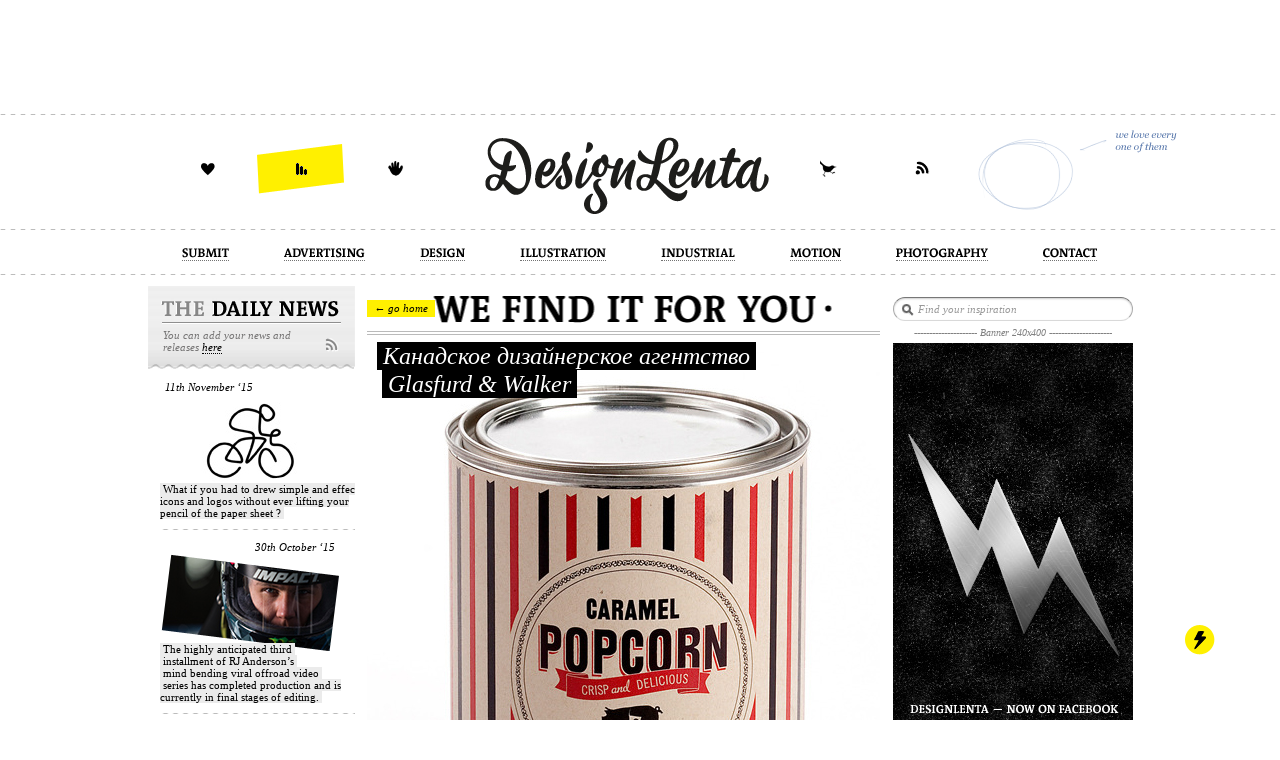

--- FILE ---
content_type: text/html; charset=UTF-8
request_url: http://designlenta.ru/tags/Glasfurd
body_size: 10260
content:
<!DOCTYPE html>
<html ng-app="App">
<head>
    <meta http-equiv="Content-Type" content="text/html; charset=UTF-8" />
    <title>Designlenta — Glasfurd</title>
    <meta name="keywords" content="designlenta,inspiration,design,advertising,illustration,motion,industrial,photography,креатив,реклама рекламные ролики,принты,иллюстрация, рекламные фотографии,prints,postproduction,production,distribution,digital,showreel,artist,3D,commercial,drawing,concept,fashion,agency,retouch,web,art,дизайн,реклама,промышленый дизайн,иллюстрации,видео реклама,печатная реклама,дизайнер,иллюстратор,интервью фотграфа, интервью иллюстратора,постпродакшн,продакшн" />
    <meta name="description" content="Designlenta — daily magazine about design, advertising, illustration, industrial, motion, photography. Here you can find more creative images, video, stuff and last news from designer's world.  Talanted illustrators, designers, photographers and other artists. Designlenta — more than daily inspiration." />
    <meta name="yandex-verification" content="635295e16b21fb1b" />
    
    <link rel="stylesheet" type="text/css" href="/css/main.css">
    <link rel="shortcut icon" href="/images/favicon.gif" />
    <link rel="alternate" type="application/rss+xml" title="RSS" href="http://feeds.feedburner.com/designlenta" />
    </head>

<body>
    
<script type="text/javascript">
var gaJsHost = (("https:" == document.location.protocol) ? "https://ssl." : "http://www.");
document.write(unescape("%3Cscript src='" + gaJsHost + "google-analytics.com/ga.js' type='text/javascript'%3E%3C/script%3E"));
</script>
<script type="text/javascript">
try {
var pageTracker = _gat._getTracker("UA-4275228-11");
pageTracker._trackPageview();
} catch(err) {}</script>

<!-- Yandex.Metrika counter -->
<script type="text/javascript">
(function (d, w, c) {
    (w[c] = w[c] || []).push(function() {
        try {
            w.yaCounter1014754 = new Ya.Metrika({id:1014754,
                    webvisor:true,
                    clickmap:true,
                    trackLinks:true,
                    accurateTrackBounce:true,
                    trackHash:true});
        } catch(e) { }
    });

    var n = d.getElementsByTagName("script")[0],
        s = d.createElement("script"),
        f = function () { n.parentNode.insertBefore(s, n); };
    s.type = "text/javascript";
    s.async = true;
    s.src = (d.location.protocol == "https:" ? "https:" : "http:") + "//mc.yandex.ru/metrika/watch.js";

    if (w.opera == "[object Opera]") {
        d.addEventListener("DOMContentLoaded", f, false);
    } else { f(); }
})(document, window, "yandex_metrika_callbacks");
</script>
<noscript><div><img src="//mc.yandex.ru/watch/1014754" style="position:absolute; left:-9999px;" alt="" /></div></noscript>
<!-- /Yandex.Metrika counter -->        <div id="main">
        
<div class="topBannerBlock">
            <object type="application/x-shockwave-flash" data="/upload/banners/2.swf" width="100%" height="90px">
            <param name="wmode" value="transparent" />
            <param name="movie" value="/upload/banners/2.swf" />
            <param name="quality" value="high" />
            <param name="menu" value="false" />
            <param name="FlashVars" value="js_xml_path=/xml/banner.xml" />
        </object>
    </div>        
        <div class="borderBlock"></div>
        
        <div class="topBlock" ng-top-block>
            <div class="centeringBlock">
                                <ul class="iconsMenu1">
                    <li><a href="#" class="ico1" ng-favorite><span>Add to favorites</span></a></li>
                    <li><a href="/about#statistic" class="ico2 active"><span>Statistics</span></a></li>
                    <li><a href="/about" class="ico3"><span>About</span></a></li>
                </ul>
                <a href="/" class="logo" ng-logo ng-class="{hold: hold, loading: loading}">
                    <img src="/images/logo.png">
                    <span></span>
                </a>
                <ul class="iconsMenu2">
                    <li><a href="http://twitter.com/designlenta" class="ico4" target="_blank"><span>Twitter</span></a></li>
                    <li><a href="http://feeds.feedburner.com/designlenta" class="ico5" target="_blank"><span>RSS</span></a></li>
                </ul>
                <div class="counterBox">
                    <iframe src="http://www.facebook.com/plugins/like.php?href=http://www.facebook.com/pages/Designlenta/102954656433850&amp;layout=button_count&amp;show_faces=true&amp;width=90&amp;action=like&amp;font=tahoma&amp;colorscheme=light&amp;height=25&amp;locale=en_US" scrolling="no" frameborder="0" style="border:none; overflow:hidden; width:90px; height:25px;" allowTransparency="true"></iframe>
                </div>
            </div>
        </div>
        
        <div class="borderBlock"></div>
        
        <div class="menuBlock" ng-menu>
    <ul class="centeringBlock">
        <li><div><a href="/" ng-news-form-link><span class="m1"></span></a></div></li>
                    <li ng-class="{active: isActive('advertising')}">
                <img src="/images/bg1.gif" alt="" />
                <a href="/advertising" title="advertising">
                    <span class="m2">advertising</span>
                </a>
            </li>
                    <li ng-class="{active: isActive('design')}">
                <img src="/images/bg1.gif" alt="" />
                <a href="/design" title="design">
                    <span class="m3">design</span>
                </a>
            </li>
                    <li ng-class="{active: isActive('illustration')}">
                <img src="/images/bg1.gif" alt="" />
                <a href="/illustration" title="illustration">
                    <span class="m4">illustration</span>
                </a>
            </li>
                    <li ng-class="{active: isActive('industrial')}">
                <img src="/images/bg1.gif" alt="" />
                <a href="/industrial" title="industrial">
                    <span class="m5">industrial</span>
                </a>
            </li>
                    <li ng-class="{active: isActive('motion')}">
                <img src="/images/bg1.gif" alt="" />
                <a href="/motion" title="motion">
                    <span class="m6">motion</span>
                </a>
            </li>
                    <li ng-class="{active: isActive('photography')}">
                <img src="/images/bg1.gif" alt="" />
                <a href="/photography" title="photography">
                    <span class="m7">photography</span>
                </a>
            </li>
                    <li ng-class="{active: isActive('contact')}">
                <img src="/images/bg1.gif" alt="" />
                <a href="/contact" title="contact">
                    <span class="m8">contact</span>
                </a>
            </li>
            </ul>
</div>        
        <div class="borderBlock"></div>
        
        <div class="content" id="content" ng-view autoscroll="true" ng-class="{loading: loading}">
            <div class="contentBlock">
    <div class="centeringBlock">
        <div class="leftBlock">
	<div class="dailyNewsBox" ng-news-box="/news/list/1">
		<div class="top">
			<a href="/news" class="all"></a>You can add your news and<br/>releases <span ng-news-form-link>here</span>
			<a href="/news/rss" class="newsRss"></a>
		</div>
        <form action="/news/add" method="post" enctype="multipart/form-data" class="formBox" id="newsForm" ng-news-form>
            <p>image size must be <span>179x97 px:</span></p>	
            <div class="field">
                <div class="errorMessage jsMessage"></div>
                <div class="upload jsUploadBox">
                    browse
                    <input type="hidden" name="news[img]" value="" class="required">
                    <input type="file" name="news[file]" value="" class="required jsUpload" data-href="/news/upload">
                </div>
            </div>
            <p>your link here:</p>	
            <div class="field"><input type="text" name="news[link]" value="http://" placeholder="http://" class="required" /></div>
            <p>your news/release max <span>100 symbols:</span></p>	
            <div class="field"><textarea name="news[text]" placeholder="your text here" class="required"></textarea></div>
            <p>big red button:</p>	
            <input type="submit" value="" class="submit jsSubmit" />
        </form>
		<div class="box jsBox" ng-class="{loading: newsLoading}" ng-include="newsView">
            <ul>
            <li class="left">
            <div class="date">11th November ‘15</div>
            <a href="https://www.behance.net/gallery/29066531/One-line-100-icons-pack-FREE-sample" target="_blank">
                <span class="img"><img src="/upload/news/1247.jpg" alt="" /></span>
                <span class="text"><span>&nbsp;What if you had to drew simple and effective icons and logos without ever lifting your pencil of the paper sheet ?&nbsp;</span></span>
            </a>
        </li>
            <li class="right">
            <div class="date">30th October ‘15</div>
            <a href="https://www.youtube.com/watch?v=H03d8x7iVD8" target="_blank">
                <span class="img"><img src="/upload/news/1246.jpg" alt="" /></span>
                <span class="text"><span>&nbsp;T​he highly anticipated third&nbsp;<br>&nbsp;installment of RJ Anderson’s&nbsp;<br>&nbsp;mind bending viral off­road video&nbsp;<br>&nbsp;series has completed production and is currently in final stages of editing.&nbsp;</span></span>
            </a>
        </li>
            <li class="left">
            <div class="date">25th January ‘15</div>
            <a href="http://adovgelvetic.ru/" target="_blank">
                <span class="img"><img src="/upload/news/1244.jpg" alt="" /></span>
                <span class="text"><span>&nbsp;Panfilov&Yushko C.G. — Stylized&nbsp;<br>&nbsp;storybook about a difficult life of&nbsp;<br>&nbsp;designers and customers.&nbsp;</span></span>
            </a>
        </li>
            <li class="right">
            <div class="date">5th January ‘15</div>
            <a href="http://www.strangerandstranger.com/the-book-of-stranger/" target="_blank">
                <span class="img"><img src="/upload/news/1243.jpg" alt="" /></span>
                <span class="text"><span>&nbsp;Twenty years is a long time in&nbsp;<br>&nbsp;studio years and so we thought&nbsp;<br>&nbsp;we’d celebrate the year with&nbsp;<br>&nbsp;something a little less frivolous&nbsp;<br>&nbsp;than our typical offering...&nbsp;</span></span>
            </a>
        </li>
            <li class="left">
            <div class="date">29th August ‘14</div>
            <a href="http://toughslatedesign.com/157989/3314289/projects/russian-media-lies" target="_blank">
                <span class="img"><img src="/upload/news/1233.jpg" alt="" /></span>
                <span class="text"><span>&nbsp;Ukrainians are of the one blood&nbsp;<br>&nbsp;and always been a one nation.&nbsp;<br>&nbsp;However, the Russian media&nbsp;<br>&nbsp;propaganda is aimed to separate&nbsp;<br>&nbsp;the country on two opposing&nbsp;<br>&nbsp;armies...&nbsp;</span></span>
            </a>
        </li>
            <li class="right">
            <div class="date">30th May ‘14</div>
            <a href="http://vimeo.com/82305345 " target="_blank">
                <span class="img"><img src="/upload/news/1232.png" alt="" /></span>
                <span class="text"><span>&nbsp;IKEA made kids center of the&nbsp;<br>&nbsp;new communication campaign&nbsp;<br>&nbsp;by letting them CREATE WHAT&nbsp;<br>&nbsp;THEY WANT in IKEA interiors...&nbsp;</span></span>
            </a>
        </li>
            <li class="left">
            <div class="date">28th May ‘14</div>
            <a href="http://www.youtube.com/watch?v=YecP49XoVbY&feature=youtu.be" target="_blank">
                <span class="img"><img src="/upload/news/1231.jpg" alt="" /></span>
                <span class="text"><span>&nbsp;Tide Outdoor Advertising by&nbsp;<br>&nbsp;Proximity Russia and BBDO&nbsp;<br>&nbsp;Moscow A non-standard outdoor&nbsp;<br>&nbsp;advertising of Tide detergent...&nbsp;</span></span>
            </a>
        </li>
            <li class="right">
            <div class="date">26th May ‘14</div>
            <a href="http://http://vimeo.com/95671231 " target="_blank">
                <span class="img"><img src="/upload/news/1230.jpg" alt="" /></span>
                <span class="text"><span>&nbsp;IKEA’s ‘Create what you want’ byINSTINCT (agency of BBDO Group Russia) An integrated&nbsp;<br>&nbsp;campaign, implemented across&nbsp;<br>&nbsp;online, offline and broadcast...&nbsp;</span></span>
            </a>
        </li>
            <li class="left">
            <div class="date">19th March ‘14</div>
            <a href="http://www.studiomaxdesign.com/work.html#item" target="_blank">
                <span class="img"><img src="/upload/news/1226.jpg" alt="" /></span>
                <span class="text"><span>&nbsp;RuTT Beer Brewery is a small&nbsp;<br>&nbsp;company from the Tampa Bay&nbsp;<br>&nbsp;Area born with a passion for&nbsp;<br>&nbsp;craft beers. We produce Gluten&nbsp;<br>&nbsp;Free specialty beers rich in&nbsp;<br>&nbsp;flavor, aroma and personality.&nbsp;</span></span>
            </a>
        </li>
            <li class="right">
            <div class="date">17th March ‘14</div>
            <a href="https://www.youtube.com/watch?v=fbLxStcTHiM" target="_blank">
                <span class="img"><img src="/upload/news/1225.jpg" alt="" /></span>
                <span class="text"><span>&nbsp;Видео рассказывает о том, что&nbsp;<br>&nbsp;даже отношения собак лучше,&nbsp;<br>&nbsp;чем отношения между  людьми,&nbsp;<br>&nbsp;которые вас окружают :(&nbsp;</span></span>
            </a>
        </li>
            <li class="left">
            <div class="date">3rd March ‘14</div>
            <a href="http://www.weareforeal.com/projects/nhb_beauty_of_sound_design" target="_blank">
                <span class="img"><img src="/upload/news/1224.jpg" alt="" /></span>
                <span class="text"><span>&nbsp;"Yippieh Ja Ja Yippieh Yippieh&nbsp;<br>&nbsp;Yeah" is one of the best known&nbsp;<br>&nbsp;soundlogos in Germany and was&nbsp;<br>&nbsp;invented by NHB studios for the&nbsp;<br>&nbsp;DIY superstore Hornbach.&nbsp;</span></span>
            </a>
        </li>
            <li class="right">
            <div class="date">24th February ‘14</div>
            <a href="http://www.mmjstudio.com/" target="_blank">
                <span class="img"><img src="/upload/news/1223.jpg" alt="" /></span>
                <span class="text"><span>&nbsp;Our goal is to offer the best&nbsp;<br>&nbsp;visual solution for your client's&nbsp;<br>&nbsp;advertising campaign, with&nbsp;<br>&nbsp;responsibility, professionalism,&nbsp;<br>&nbsp;commitment, and quality&nbsp;<br>&nbsp;product.&nbsp;</span></span>
            </a>
        </li>
            <li class="left">
            <div class="date">4th February ‘14</div>
            <a href="http://www.psicotelias.com" target="_blank">
                <span class="img"><img src="/upload/news/1221.jpg" alt="" /></span>
                <span class="text"><span>&nbsp;Свою сборную солянку прислал&nbsp;<br>&nbsp;дизайнер telias. Давненько мы&nbsp;<br>&nbsp;не видели сочного видео креатива&nbsp;<br>&nbsp;под энергичную музыку. Делимся!&nbsp;</span></span>
            </a>
        </li>
            <li class="right">
            <div class="date">30th January ‘14</div>
            <a href="http://www.youtube.com/watch?v=GQ1kngEgo6A" target="_blank">
                <span class="img"><img src="/upload/news/1219.jpg" alt="" /></span>
                <span class="text"><span>&nbsp;Through Leger des Heils&nbsp;<br>&nbsp;Amsterdam (The Salvation&nbsp;<br>&nbsp;Army) we invited a number of&nbsp;<br>&nbsp;homeless people to a dinner&nbsp;<br>&nbsp;during the Christmas season.&nbsp;</span></span>
            </a>
        </li>
    </ul>		</div>
        		<div class="pagesBox" ng-mover-pages="mover1">
			<div class="scrolling">
                <div class="list jsList"><table><tr>
                                            <td><span ng-click="page($event, '/news/list/1', 0)" ng-class="{active: active == 0}">1</span></td>
                                            <td><span ng-click="page($event, '/news/list/2', 1)" ng-class="{active: active == 1}">2</span></td>
                                            <td><span ng-click="page($event, '/news/list/3', 2)" ng-class="{active: active == 2}">3</span></td>
                                            <td><span ng-click="page($event, '/news/list/4', 3)" ng-class="{active: active == 3}">4</span></td>
                                            <td><span ng-click="page($event, '/news/list/5', 4)" ng-class="{active: active == 4}">5</span></td>
                                            <td><span ng-click="page($event, '/news/list/6', 5)" ng-class="{active: active == 5}">6</span></td>
                                            <td><span ng-click="page($event, '/news/list/7', 6)" ng-class="{active: active == 6}">7</span></td>
                                            <td><span ng-click="page($event, '/news/list/8', 7)" ng-class="{active: active == 7}">8</span></td>
                                            <td><span ng-click="page($event, '/news/list/9', 8)" ng-class="{active: active == 8}">9</span></td>
                                            <td><span ng-click="page($event, '/news/list/10', 9)" ng-class="{active: active == 9}">10</span></td>
                                            <td><span ng-click="page($event, '/news/list/11', 10)" ng-class="{active: active == 10}">11</span></td>
                                            <td><span ng-click="page($event, '/news/list/12', 11)" ng-class="{active: active == 11}">12</span></td>
                                            <td><span ng-click="page($event, '/news/list/13', 12)" ng-class="{active: active == 12}">13</span></td>
                                            <td><span ng-click="page($event, '/news/list/14', 13)" ng-class="{active: active == 13}">14</span></td>
                                            <td><span ng-click="page($event, '/news/list/15', 14)" ng-class="{active: active == 14}">15</span></td>
                                            <td><span ng-click="page($event, '/news/list/16', 15)" ng-class="{active: active == 15}">16</span></td>
                                            <td><span ng-click="page($event, '/news/list/17', 16)" ng-class="{active: active == 16}">17</span></td>
                                            <td><span ng-click="page($event, '/news/list/18', 17)" ng-class="{active: active == 17}">18</span></td>
                                            <td><span ng-click="page($event, '/news/list/19', 18)" ng-class="{active: active == 18}">19</span></td>
                                            <td><span ng-click="page($event, '/news/list/20', 19)" ng-class="{active: active == 19}">20</span></td>
                                            <td><span ng-click="page($event, '/news/list/21', 20)" ng-class="{active: active == 20}">21</span></td>
                                            <td><span ng-click="page($event, '/news/list/22', 21)" ng-class="{active: active == 21}">22</span></td>
                                    </tr></table></div>
			</div>
            			<div class="moverLine"><div class="jsMover"></div></div>
            		</div>
        	</div>
</div>        <div class="allBlock"><div class="centerBlock">
            <h1 class="title title10">WE FIND IT FOR YOU<a href="/" class="goHome">&larr; go home</a></h1>            <ul class="postsList" id="postsList">
        <li>
        <div class="imgBox">
            <h1><a href="/post/glasfurdandwalker-design">&nbsp;Канадское дизайнерское агентство&nbsp;<br>&nbsp;Glasfurd & Walker&nbsp;</a></h1>
            <a href="/post/glasfurdandwalker-design" class="img"><img src="/upload/post/cover/681.jpg" alt="Канадское дизайнерское агентство
Glasfurd & Walker" /></a>
            <a href="/post/glasfurdandwalker-design#comments" class="comments"><strong>24</strong> comments</a>
        </div>
        <div class="panelBox">
            <div class="date">
                <span>Posted on</span> 13th May ‘13                            </div>
            <div class="tags">
                <span><a href="/tags">Tags:</a></span> 
                                    <a href="/design/">design</a>,    
                                                    <a href="/industrial/">industrial</a>    
                            </div>
            <div class="rating" ng-rating data-href="/post/681/rating">
    <div class="stars jsStars"><div style="width: 0px;"></div></div>
    <p><span>rating:</span> <em class="jsNumber">0</em></p>
</div>        </div>
        <div class="text"><div>Среди услуг канадского агентства<a href="http://www.glasfurdandwalker.com/" target="_blank">Glasfurd & Walker</a>: разработка бренда, нейминг, фирменный стиль, продвижение бренда, оформление витрин, изготовление вывесок, рекламная фотосъемка и др. <a href="http://www.glasfurdandwalker.com/" target="_blank">Glasfurd & Walker</a> — молодая, дружная команда профессиональных специалистов (дизайнеров, архитекторов, визуализаторов и художников), которая всегда нацелена на поиск новых и свежих решений в области дизайна. Результат их работ говорит сам за себя, безусловно видно, что ребята заботятся о качестве выполненных ими работ.</div></div>
    </li>
    </ul>                                                </div></div>
        <div class="rightBlock" id="rightBlock">
	<div class="searchBox">
    <form ng-search-form data-text="">
        <input type="text" name="text" value="" placeholder="Find your inspiration" class="required" ng-model="text">
    </form>    
</div>	<div class="preBannerText">--------------------- Banner 240x400 ---------------------</div>
<div class="bannerBox ng-banner-box">
            <div class="fbBanner">
    <a href="http://www.facebook.com/designlenta"><img src="/upload/banners/5.jpg" alt="" /></a>
    <a href="http://www.facebook.com/designlenta" class="sticker" ng-sticker></a>
</div>    </div>		<div class="preBannerText noPad">------------------ <a href="/interview">The Weekly Interview</a> ------------------</div>
<div class="dailyInterviewsBox" ng-mover-pages="mover4">
    <div class="scrolling">
        <ul class="list jsList">
                        <li data-name="Eduardo Diaz" data-specialization="PHOTOGRAPHER" data-country="Spain">
                <a href="/post/interview-with-eduardo-diaz">
                    <img src="/upload/interview/preview/338.jpg" alt="">
                </a>
            </li>
                        <li data-name="Ivan Belikov" data-specialization="ILLUSTRATOR" data-country="Russia">
                <a href="/post/ivan-belikov-interview">
                    <img src="/upload/interview/preview/912.jpg" alt="">
                </a>
            </li>
                        <li data-name="Fedor Shmidt" data-specialization="Photographer" data-country="Belarus">
                <a href="/post/fedor-shmidt-interview">
                    <img src="/upload/interview/preview/823.jpg" alt="">
                </a>
            </li>
                        <li data-name="Nikolay Kvartnikov " data-specialization="ILLUSTRATOR" data-country="Russia">
                <a href="/post/nikolay-kvartnikov-fiero-animals-interview">
                    <img src="/upload/interview/preview/737.jpg" alt="">
                </a>
            </li>
                        <li data-name="Dmitry Glazyrin" data-specialization="ILLUSTRATOR" data-country="Russia">
                <a href="/post/dmitry-glazyrin-interview">
                    <img src="/upload/interview/preview/905.jpg" alt="">
                </a>
            </li>
                        <li data-name="Alexander Kostenko" data-specialization="illustrator" data-country="Russia">
                <a href="/post/illustrator-alexander-kostenko-inteview">
                    <img src="/upload/interview/preview/378.jpg" alt="">
                </a>
            </li>
                        <li data-name="Tiago Hoisel Ferraz" data-specialization="Illustrator" data-country="Brazil">
                <a href="/post/tiago_hoisel_ferraz_interview">
                    <img src="/upload/interview/preview/348.jpg" alt="">
                </a>
            </li>
                        <li data-name="Jamshed Jurabaev" data-specialization="Illustrator" data-country="Tajikistan">
                <a href="/post/illustrator-jamshed-jurabaev-interview">
                    <img src="/upload/interview/preview/415.jpg" alt="">
                </a>
            </li>
                    </ul>
    </div>
    <div class="namesBox">
        <div class="name jsName"><p>Eduardo Diaz</p><div class="both"><span>PHOTOGRAPHER (Spain)</span></div></div>
        <div class="moverLine"><div class="jsMover"></div></div>
    </div>
</div>    <div class="videoBox">
    <iframe width="240" height="180" src="//www.youtube.com/embed/1OpVghElkao?rel=0" frameborder="0" allowfullscreen></iframe>    <div class="subscribe">
        <script src="https://apis.google.com/js/plusone.js"></script>
        <div class="g-ytsubscribe" data-channel="Designlenta" data-layout="full" data-theme="dark"></div>
    </div>
</div>    
<div class="bestMonthsBox" ng-mover-pages="mover3">
    <a href="/best" class="stiker"></a>
    <div class="scrolling">
        <ul class="list jsList">
                        <li data-date="January ‘14" data-text-color="#ecf0f1" data-bg-color="#4b5a64">
                <a href="/post/baked-beans">
                    <img src="/upload/best/30.jpg" alt="">
                </a>
            </li>
                        <li data-date="November ‘13" data-text-color="#d5d9d8" data-bg-color="#1a2624">
                <a href="/post/premium-made-from-cool-jack-jones">
                    <img src="/upload/best/29.jpg" alt="">
                </a>
            </li>
                        <li data-date="October ‘13" data-text-color="#841d0c" data-bg-color="#f1f2f6">
                <a href="/post/three-cows-two-cats">
                    <img src="/upload/best/28.jpg" alt="">
                </a>
            </li>
                        <li data-date="August ‘13" data-text-color="#2b201d" data-bg-color="#ced3d6">
                <a href="/post/davide-bellocchio">
                    <img src="/upload/best/27.jpg" alt="">
                </a>
            </li>
                        <li data-date="May ‘13" data-text-color="#ffdfd7" data-bg-color="#ab7576">
                <a href="/post/estudio-puhl">
                    <img src="/upload/best/26.jpg" alt="">
                </a>
            </li>
                        <li data-date="October ‘12" data-text-color="#e7c4b1" data-bg-color="#0d0d0d">
                <a href="/post/raphael-fs-retouch">
                    <img src="/upload/best/25.jpg" alt="">
                </a>
            </li>
                        <li data-date="January ‘11" data-text-color="#ffffff" data-bg-color="#000000">
                <a href="/post/alessandro-bavari">
                    <img src="/upload/best/24.jpg" alt="">
                </a>
            </li>
                        <li data-date="December ‘10" data-text-color="#000000" data-bg-color="#cfcfcf">
                <a href="/post/bmw-vision-efficient-dynamics">
                    <img src="/upload/best/23.jpg" alt="">
                </a>
            </li>
                        <li data-date="October ‘10" data-text-color="#dadcde" data-bg-color="#070707">
                <a href="/post/concept-iron-designer-nico-klaeber">
                    <img src="/upload/best/22.jpg" alt="">
                </a>
            </li>
                        <li data-date="September ‘10" data-text-color="#eee4e4" data-bg-color="#06090a">
                <a href="/post/posters-new-season-house-md">
                    <img src="/upload/best/21.jpg" alt="">
                </a>
            </li>
                        <li data-date="August ‘10" data-text-color="#aaa07a" data-bg-color="#0a0a0a">
                <a href="/post/photographer-marc-da-cunha-lopes">
                    <img src="/upload/best/20.jpg" alt="">
                </a>
            </li>
                        <li data-date="July ‘10" data-text-color="#9a9384" data-bg-color="#050505">
                <a href="/post/justene-jaro-and-nike">
                    <img src="/upload/best/19.jpg" alt="">
                </a>
            </li>
                        <li data-date="June ‘10" data-text-color="#e8deca" data-bg-color="#2c2d2f">
                <a href="/post/ferrari-gto-sasha-selipanov">
                    <img src="/upload/best/18.jpg" alt="">
                </a>
            </li>
                        <li data-date="May ‘10" data-text-color="#000f0f" data-bg-color="#d6bb8a">
                <a href="/post/3d-designer-morteza-najafi">
                    <img src="/upload/best/17.jpg" alt="">
                </a>
            </li>
                        <li data-date="April ‘10" data-text-color="#121212" data-bg-color="#eaeaea">
                <a href="/post/photographer-cindy-gravelat">
                    <img src="/upload/best/16.jpg" alt="">
                </a>
            </li>
                        <li data-date="January ‘10" data-text-color="#efe4c5" data-bg-color="#3d5456">
                <a href="/post/pixelprinz-agency">
                    <img src="/upload/best/7.jpg" alt="">
                </a>
            </li>
                        <li data-date="December ‘09" data-text-color="#d6d3c4" data-bg-color="#040200">
                <a href="/post/dan-vezentan-creative">
                    <img src="/upload/best/8.jpg" alt="">
                </a>
            </li>
                        <li data-date="November ‘09" data-text-color="#584d78" data-bg-color="#ccd6cf">
                <a href="/post/kiss-my-glass">
                    <img src="/upload/best/9.jpg" alt="">
                </a>
            </li>
                        <li data-date="October ‘09" data-text-color="#d1ccc5" data-bg-color="#625c4e">
                <a href="/post/winkler&noah-agency">
                    <img src="/upload/best/10.jpg" alt="">
                </a>
            </li>
                        <li data-date="September ‘09" data-text-color="#c3a699" data-bg-color="#170704">
                <a href="/post/retouch-la-souris-sur-le-gateau">
                    <img src="/upload/best/11.jpg" alt="">
                </a>
            </li>
                        <li data-date="August ‘09" data-text-color="#f6f7f6" data-bg-color="#803b1f">
                <a href="/post/belgian-photographer-frank-uyttenhove">
                    <img src="/upload/best/12.jpg" alt="">
                </a>
            </li>
                        <li data-date="July ‘09" data-text-color="#969a77" data-bg-color="#0e0d0e">
                <a href="/post/furia-creative-retouch">
                    <img src="/upload/best/13.jpg" alt="">
                </a>
            </li>
                        <li data-date="June ‘09" data-text-color="#5d93c2" data-bg-color="#dfdbc3">
                <a href="/post/advertising-photography-sarad-haksar">
                    <img src="/upload/best/14.jpg" alt="">
                </a>
            </li>
                    </ul>
    </div>
    <div class="monthsBox jsBox" style="color:#ecf0f1; background:#4b5a64;">
        <div class="month jsMonth">January ‘14</div>
        <div class="moverLine"><div class="jsMover"></div></div>
    </div>
</div>                <noindex>
<div class="friendsBox">
    <ul>
                    <li class="left"><a href="http://ventilate.ca/" target="_blank">ventilate</a></li>	
                            <li class="right"><a href="http://adsoftheworld.com/" target="_blank">adsoftheworld</a></li>	
                    <li class="border"></li>
                            <li class="left"><a href="http://www.behance.net/" target="_blank">behance</a></li>	
                            <li class="right"><a href="http://abduzeedo.com/" target="_blank">abduzeedo</a></li>	
                    <li class="border"></li>
                            <li class="left"><a href="http://www.thefwa.com/" target="_blank">thefwa</a></li>	
                            <li class="right"><a href="http://pinterest.com/" target="_blank">pinterest</a></li>	
                    <li class="border"></li>
                            <li class="left"><a href="http://designyoutrust.com/" target="_blank">designyoutrust</a></li>	
                            <li class="right"><a href="http://creativenews.by/" target="_blank">creativenews</a></li>	
                    </ul>
</div>
</noindex>        <noindex>
<div class="tagsBox" ng-tags-cloud data-href="/tags/ajax/">
    <div>
            <a href="/tags/Marathon Kids" class="tag1">Marathon Kids</a>
            <a href="/tags/Office" class="tag3">Office</a>
            <a href="/tags/Porn" class="tag1">Porn</a>
            <a href="/tags/N3" class="tag3">N3</a>
            <a href="/tags/Gum" class="tag1">Gum</a>
            <a href="/tags/Chris von Menge" class="tag1">Chris von Menge</a>
            <a href="/tags/Pantene" class="tag1">Pantene</a>
            <a href="/tags/Clothes" class="tag1">Clothes</a>
            <a href="/tags/Saatchi & Saatchi Guangzhou" class="tag1">Saatchi & Saatchi Guangzhou</a>
            <a href="/tags/Basketball" class="tag1">Basketball</a>
            <a href="/tags/1861 united" class="tag1">1861 united</a>
            <a href="/tags/Dnepr" class="tag1">Dnepr</a>
            <a href="/tags/Seagulls Fly" class="tag1">Seagulls Fly</a>
            <a href="/tags/Thomas Mangold" class="tag1">Thomas Mangold</a>
            <a href="/tags/Games" class="tag6">Games</a>
            <a href="/tags/OFFF" class="tag1">OFFF</a>
            <a href="/tags/Vanessa Rees" class="tag1">Vanessa Rees</a>
            <a href="/tags/Clemenger BBDO" class="tag1">Clemenger BBDO</a>
            <a href="/tags/Blur" class="tag1">Blur</a>
            <a href="/tags/Levente Peterffy" class="tag1">Levente Peterffy</a>
            <a href="/tags/Ignacio Bazan Lazcano" class="tag1">Ignacio Bazan Lazcano</a>
            <a href="/tags/Starbucks" class="tag1">Starbucks</a>
            <a href="/tags/Deerz" class="tag1">Deerz</a>
            <a href="/tags/Google" class="tag2">Google</a>
            <a href="/tags/Postproduction" class="tag9">Postproduction</a>
            <a href="/tags/Save the children" class="tag1">Save the children</a>
            <a href="/tags/Energia-School" class="tag1">Energia-School</a>
            <a href="/tags/Posters" class="tag5">Posters</a>
            <a href="/tags/LG" class="tag2">LG</a>
            <a href="/tags/Candice Leick" class="tag1">Candice Leick</a>
            <a href="/tags/Rotfilter" class="tag1">Rotfilter</a>
            <a href="/tags/Sergei Svetlakov" class="tag1">Sergei Svetlakov</a>
            <a href="/tags/Ds24" class="tag1">Ds24</a>
            <a href="/tags/Maurizio Cigognetti" class="tag1">Maurizio Cigognetti</a>
            <a href="/tags/Illustrator" class="tag1">Illustrator</a>
            <a href="/tags/Andreas Bommert" class="tag1">Andreas Bommert</a>
            <a href="/tags/Achim Lippoth" class="tag1">Achim Lippoth</a>
            <a href="/tags/Jaquet Droz" class="tag1">Jaquet Droz</a>
            <a href="/tags/Viintage" class="tag1">Viintage</a>
            <a href="/tags/LatinWorks" class="tag1">LatinWorks</a>
    </div></div>
</noindex>	<span class="backInTop" ng-back-in-top></span>
</div>    </div>
</div>        </div>
        
        <div class="bottomBlock">
            <div class="centeringBlock">
                <div class="allBlock"><div class="centerBlock">
                    <div class="linksBox">
                        <a href="/about#advertising">Buy advertising</a>
                        <span>&bull;</span>
                        <a href="/contact">Contact</a>
                        <span>&bull;</span>
                        <a href="/about#terms">Terms of Use</a>
                        <span>&bull;</span>
                        <a href="http://blog.designlenta.com/" target="_blank" class="red">Blog</a>
                        <span>&bull;</span>
                        <a href="http://feeds.feedburner.com/designlenta" target="_blank">RSS</a>
                        <span>&bull;</span>
                        <a href="http://twitter.com/designlenta" target="_blank">Twitter</a>
                        <span>&bull;</span>
                        <a href="/upload/logo/designlenta.ai" target="_blank">Our logotype</a>
                    </div>
                    <a href="http://www.unlike.ru/" target="_blank" class="unlikeCopyright">
                        <div class="bg">
                            <strong>Produced by</strong><br/>
                            Unlike Productions, 2025                        </div>
                    </a>
                    <div class="copyright"><img src="/images/logo2.png" alt="" />© 2025 Designlenta™. All rights reserved.</div>
                </div></div>
            </div>
        </div>
        
        <span class="grammaButton" ng-gramma-button>
    <strong>select word or sentence if you find some mistake and press <span>Ctrl+Enter</span><br/> or just click on<br/> this icon</strong>
</span>    </div>

    <form action="" method="post" class="hidden" enctype="multipart/form-data" ng-upload-form></form>    <div class="grammaPopup" id="grammaPopup" ng-draggable ng-gramma-popup>
	<div ng-show="error">
		<form action="/gramma/add" method="post" class="form" id="grammaForm">
			<input type="hidden" name="gramma[url]" value="{{url}}">
			<input type="hidden" name="gramma[error]" value="{{error}}">
			<div class="text"><strong>You find mistake in: </strong><span ng-bind="error"></span></div>
			<div class="field"><input type="text" name="gramma[correct]" value="" placeholder="Maybe suggest right version?" /></div>
			<input type="submit" value="Send" class="button" />
			<span class="button2" ng-click="close()">Close</span>
		</form>
	</div>
	<div ng-hide="error">
		<span class="button2" ng-click="close()">Close</span>
		<p>Select any mistake in text, please.</p>
	</div>
</div>
    <div class="authorPopup" id="authorPopup" ng-draggable ng-author-popup>
	<form action="/author/add" method="post" class="form" id="authorForm">
		<p>Everyone can be an author, just write us<br/> and describe what’s stuff you can share</p>
		<div class="field field1"><input type="text" name="user[email]" value="" placeholder="E-mail" class="email required"></div>
		<div class="field field2"><textarea name="author[text]" placeholder="Text" class="required"></textarea></div>
		<input type="submit" value="Send" class="button">
		<span class="button2" ng-click="close()">Close</span>
	</form>
</div>
    
    <script type="text/ng-template" id="routeTmpl">
        <ng-include src="view"></ng-include>
    </script>
    
    <ng-current-language lang="1"></ng-current-language>
    
    <script type="text/javascript">
window.qbaka || (function(a,c){a.__qbaka_eh=a.onerror;a.__qbaka_reports=[];a.onerror=function(){a.__qbaka_reports.push(arguments);if(a.__qbaka_eh)try{a.__qbaka_eh.apply(a,arguments)}catch(b){}};a.onerror.qbaka=1;a.qbaka={report:function(){a.__qbaka_reports.push([arguments, new Error()]);},customParams:{},set:function(a,b){qbaka.customParams[a]=b},exec:function(a){try{a()}catch(b){qbaka.reportException(b)}},reportException:function(){}};var b=c.createElement("script"),e=c.getElementsByTagName("script")[0],d=function(){e.parentNode.insertBefore(b,e)};b.type="text/javascript";b.async=!0;b.src="//cdn.qbaka.net/reporting.js";"[object Opera]"==a.opera?c.addEventListener("DOMContentLoaded",d):d();qbaka.key="406cac9edce6e02bc51d1b19d1aa404d"})(window,document);qbaka.options={autoStacktrace:1,trackEvents:1};
</script>    
    <script type="text/javascript" src="/js/jquery.js"></script>
    <script type="text/javascript" src="/js/jquery.form.js"></script>
    <script type="text/javascript" src="/js/jquery.tmpl.min.js"></script>
    <script type="text/javascript" src="/js/jquery.animate-colors.js"></script>
    <script type="text/javascript" src="/js/validation.js"></script>
    
    <script type="text/javascript" src="/js/angular.min.js"></script>
    <script type="text/javascript" src="/js/app.js"></script>
    <script type="text/javascript" src="/js/factory.js"></script>
    <script type="text/javascript" src="/js/directive.js"></script>
    
    <script type="text/javascript" src="/js/main.js?r1"></script>
    
    <script type="text/javascript" src="http://vk.com/js/api/share.js?11" charset="windows-1251"></script>
    
    </body>
</html>


--- FILE ---
content_type: text/html; charset=utf-8
request_url: https://accounts.google.com/o/oauth2/postmessageRelay?parent=http%3A%2F%2Fdesignlenta.ru&jsh=m%3B%2F_%2Fscs%2Fabc-static%2F_%2Fjs%2Fk%3Dgapi.lb.en.W5qDlPExdtA.O%2Fd%3D1%2Frs%3DAHpOoo8JInlRP_yLzwScb00AozrrUS6gJg%2Fm%3D__features__
body_size: 161
content:
<!DOCTYPE html><html><head><title></title><meta http-equiv="content-type" content="text/html; charset=utf-8"><meta http-equiv="X-UA-Compatible" content="IE=edge"><meta name="viewport" content="width=device-width, initial-scale=1, minimum-scale=1, maximum-scale=1, user-scalable=0"><script src='https://ssl.gstatic.com/accounts/o/2580342461-postmessagerelay.js' nonce="_Ha7tW9v6t95mQfRA17P7g"></script></head><body><script type="text/javascript" src="https://apis.google.com/js/rpc:shindig_random.js?onload=init" nonce="_Ha7tW9v6t95mQfRA17P7g"></script></body></html>

--- FILE ---
content_type: text/css
request_url: http://designlenta.ru/css/main.css
body_size: 8704
content:
@keyframes move { 0% { left: -10%; }
  100% { left: 110%; } }

@-webkit-keyframes move { 0% { left: -10%; }
  100% { left: 110%; } }

@-moz-keyframes move { 0% { left: -10%; }
  100% { left: 110%; } }

@-o-keyframes move { 0% { left: -10%; }
  100% { left: 110%; } }

* { margin: 0; padding: 0; outline: none; }
*::selection, *::-moz-selection { background: #0010e5; color: #fff; }

img { border: none; }

ul { list-style: none; }

a { text-decoration: none; color: #000; }

table { border-collapse: collapse; }

body { font: italic 11px Georgia, "Times New Roman", Times, serif; }

textarea { overflow: auto; }

::-webkit-input-placeholder { color: #999; }

:-moz-placeholder { color: #999; }

::-moz-placeholder { color: #999; }

:-ms-input-placeholder { color: #999; }

.error input, .error textarea { color: red !important; }
.error ::-webkit-input-placeholder { color: #f00; }
.error :-moz-placeholder { color: #f00; }
.error ::-moz-placeholder { color: #f00; }
.error :-ms-input-placeholder { color: #f00; }

.animated { transition: 1000ms !important; -moz-transition: 1000ms !important; -webkit-transition: 1000ms !important; -o-transition: 1000ms !important; }

.notAnimated { transition: 0 !important; -moz-transition: 0 !important; -webkit-transition: 0 !important; -o-transition: 0 !important; }

.both { float: left; width: 100%; }

.hidden { display: none; }

.red { color: #f00; }

.draged { cursor: move; }

.button { float: right; width: 110px !important; height: 20px !important; padding: 0 0 3px 0 !important; background: url(/images/button1.png) no-repeat !important; border: none !important; font-size: 12px; color: #000; cursor: pointer; text-align: center; }

a.button { font-weight: normal; }

#main { position: relative; min-width: 1000px; overflow: hidden; }
#main:after { content: ''; display: block; clear: both; }

.topBannerBlock { padding: 11px 12px; text-align: center; }
.topBannerBlock a { display: block; width: 100%; height: 90px; overflow: hidden; }

.topBlock { padding: 15px 0; }
.topBlock ul { float: left; margin: 10px 0 -8px 15px; }
.topBlock ul li { float: left; padding-right: 5px; }
.topBlock ul li a { float: left; width: 89px; height: 58px; padding-top: 20px; text-align: center; font-size: 10px; color: #000; }
.topBlock ul li a span { display: none; }
.topBlock ul li a:before { content: ''; display: block; width: 17px; height: 17px; overflow: hidden; margin: 0 auto 10px auto; background: url(/images/icons1.gif) no-repeat; }
.topBlock ul li a:hover { background: url(/images/sheet1.gif) no-repeat; }
.topBlock ul li a:hover span { display: inline; }
.topBlock ul li a.active { background: url(/images/sheet3.gif) no-repeat 0 4px; }
.topBlock ul li a.ico1:before { background-position: 0 0; }
.topBlock ul li a.ico2:before { background-position: 0 -17px; }
.topBlock ul li a.ico3:before { background-position: 0 -34px; }
.topBlock ul li a.ico4:before { background-position: 0 -51px; }
.topBlock ul li a.ico5:before { background-position: 0 -68px; }
.topBlock ul li a:hover.ico1:before, .topBlock ul li a.active.ico1:before { background-position: -17px 0; }
.topBlock ul li a:hover.ico2:before, .topBlock ul li a.active.ico2:before { background-position: -17px -17px; }
.topBlock ul li a:hover.ico3:before, .topBlock ul li a.active.ico3:before { background-position: -17px -34px; }
.topBlock ul li a:hover.ico4:before, .topBlock ul li a.active.ico4:before { background-position: -17px -51px; }
.topBlock ul li a:hover.ico5:before, .topBlock ul li a.active.ico5:before { background-position: -17px -68px; }
.topBlock ul.iconsMenu1 { margin-right: 40px; }
.topBlock ul.iconsMenu2 { margin-right: -20px; }
.topBlock .logo { position: relative; float: left; margin-top: 7px; overflow: hidden; }
.topBlock .logo img { display: block; }
.topBlock .logo span { transform: rotate(30deg); -moz-transform: rotate(30deg); -webkit-transform: rotate(30deg); -o-transform: rotate(30deg); content: ''; position: absolute; z-index: 2; left: -100px; top: -20px; width: 77px; height: 120px; background: url(/images/loader.png) repeat-y; }
.topBlock .logo.hold { cursor: default; }
.topBlock .logo.loading span { animation: move 1s infinite; -moz-animation: move 1s infinite; -webkit-animation: move 1s infinite; -o-animation: move 1s infinite; }
.topBlock .counterBox { position: relative; z-index: 2; float: right; width: 220px; height: 83px; margin: 0 -65px 0 -155px; }
.topBlock .counterBox iframe { position: relative; z-index: 2; top: 33px; left: 22px; float: left; }
.topBlock .counterBox:before { content: ''; position: absolute; left: 0; top: 0; width: 199px; height: 80px; background: url(/images/counter.png) no-repeat; }
.topBlock:after { content: ''; display: block; clear: both; }

.borderBlock { height: 1px; overflow: hidden; background: url(/images/border1.gif) repeat-x; }

.content.loading { opacity: 0.4; transition: 0.5s; -moz-transition: 0.5s; -webkit-transition: 0.5s; -o-transition: 0.5s; }

.contentBlock { padding: 11px 0; }
.contentBlock:after { content: ''; display: block; clear: both; }

.bottomBlock:after { content: ''; display: block; clear: both; }

.bothBlock { float: left; width: 100%; }

.allBlock { float: left; width: 100%; margin-right: -100%; }

.leftBlock { position: relative; z-index: 2; float: left; width: 207px; margin-right: -100%; }

.rightBlock { position: relative; float: right; width: 240px; margin-left: -240px; }

.leftCenterBlock { padding-right: 253px; }

.centerBlock { padding: 0 253px 0 219px; }

.centeringBlock { width: 985px; margin: 0 auto; }

.menuBlock li { position: relative; float: left; padding: 18px 12px 13px; margin: 0 9px 0 22px; }
.menuBlock li img { display: none; position: absolute; left: 0; right: 0; top: -3px; width: 100%; height: 50px; }
.menuBlock li a { position: relative; z-index: 2; float: left; border-bottom: 1px dotted #737373; }
.menuBlock li a span { position: relative; z-index: 2; float: left; height: 10px; margin-bottom: 2px; overflow: hidden; background: url(/images/menu.gif) no-repeat; text-indent: -200px; }
.menuBlock li a span.m1 { width: 47px; background-position: 0 0; }
.menuBlock li a span.m2 { width: 81px; background-position: 0 -10px; }
.menuBlock li a span.m3 { width: 45px; background-position: 0 -20px; }
.menuBlock li a span.m4 { width: 86px; background-position: 0 -30px; }
.menuBlock li a span.m5 { width: 74px; background-position: 0 -40px; }
.menuBlock li a span.m6 { width: 51px; background-position: 0 -50px; }
.menuBlock li a span.m7 { width: 92px; background-position: 0 -60px; }
.menuBlock li a span.m8 { width: 54px; background-position: 0 -70px; }
.menuBlock li a:hover { border-bottom-color: transparent; }
.menuBlock li.active img { display: block; }
.menuBlock li.active a { border-bottom-color: transparent; }
.menuBlock li.active a span { background-image: url(/images/menu2.gif); }
.menuBlock:after { content: ''; display: block; clear: both; }

.dailyNewsBox { float: left; width: 100%; }
.dailyNewsBox .top { position: relative; height: 73px; padding: 10px 0 0 15px; background: url(/images/news.gif) no-repeat; font-size: 11px; color: #757474; }
.dailyNewsBox .top .all { display: block; width: 100%; height: 20px; margin-bottom: 13px; }
.dailyNewsBox .top span { color: #000; border-bottom: 1px dotted #000; cursor: pointer; }
.dailyNewsBox .top span:hover { border-bottom-color: transparent; }
.dailyNewsBox .top .newsRss { position: absolute; right: 16px; top: 52px; width: 14px; height: 14px; background: url(/images/newsRss.png) no-repeat 0 0; }
.dailyNewsBox .formBox { display: none; width: 192px; padding: 10px 0 10px 15px; font-size: 10px; background: url(/images/border1.gif) repeat-x bottom; }
.dailyNewsBox .formBox span { background: #fff000; }
.dailyNewsBox .formBox p { padding-bottom: 3px; }
.dailyNewsBox .formBox .field { margin-bottom: 15px; }
.dailyNewsBox .formBox .field input { width: 167px; padding: 1px 4px; border: 1px solid #c3c3c3; font: italic 11px Georgia, "Times New Roman", Times, serif; }
.dailyNewsBox .formBox .field textarea { width: 167px; height: 90px; padding: 1px 4px; border: 1px solid #c3c3c3; font: italic 11px Georgia, "Times New Roman", Times, serif; }
.dailyNewsBox .formBox .field .upload { position: relative; width: 74px; height: 17px; padding-top: 2px; overflow: hidden; background: url(/images/button3.gif); text-align: center; font-size: 11px; }
.dailyNewsBox .formBox .field .upload input { position: absolute; right: 0; top: 0; font-size: 50px; opacity: 0; cursor: pointer; }
.dailyNewsBox .formBox .field .upload.hold { opacity: 0.5; filter: alpha(opacity=50); }
.dailyNewsBox .formBox .field .errorMessage { display: none; float: right; padding: 3px 5px 0 0; margin-left: -20px; color: #f00; }
.dailyNewsBox .formBox .field.error .upload { color: #f00; }
.dailyNewsBox .formBox .field.error .errorMessage { display: block; }
.dailyNewsBox .formBox .submit { position: relative; top: -3px; left: -5px; width: 187px; height: 42px; overflow: hidden; border: none; background: url(/images/submit.gif) no-repeat; cursor: pointer; }
.dailyNewsBox .formBox .submit.hold { opacity: 0.5; filter: alpha(opacity=50); }
.dailyNewsBox .box ul { position: relative; padding-left: 12px; overflow: hidden; }
.dailyNewsBox .box ul li { position: relative; top: 1px; padding: 11px 0; background: url(/images/border1.gif) repeat-x bottom; }
.dailyNewsBox .box ul li a { display: block; font-style: normal; }
.dailyNewsBox .box ul li a .img { position: relative; float: left; width: 180px; height: 99px; padding: 1px 0 0 1px; overflow: hidden; }
.dailyNewsBox .box ul li a .img img { display: block; }
.dailyNewsBox .box ul li a .img:before { content: ''; position: absolute; left: 0; top: 0; width: 181px; height: 100px; }
.dailyNewsBox .box ul li a .text { position: relative; z-index: 3; float: left; width: 110%; margin: -10px -20px 0 0; }
.dailyNewsBox .box ul li a .text span { background: #ebebeb; color: #000; }
.dailyNewsBox .box ul li a:hover .text span { background: #fff000; }
.dailyNewsBox .box ul li.left .date { float: left; padding-left: 5px; }
.dailyNewsBox .box ul li.left .img:before { background: url(/images/mask2.png) no-repeat; }
.dailyNewsBox .box ul li.right .date { float: right; padding-right: 20px; }
.dailyNewsBox .box ul li.right .img:before { background: url(/images/mask1.png) no-repeat; }
.dailyNewsBox .box ul li:after { content: ''; display: block; clear: both; }
.dailyNewsBox .box.loading { opacity: 0.4; filter: alpha(opacity=40); }
.dailyNewsBox .pagesBox { float: left; width: 180px; padding: 15px 0 0 15px; font-size: 12px; }
.dailyNewsBox .pagesBox .scrolling { position: relative; float: left; width: 100%; height: 26px; overflow: hidden; margin-bottom: 5px; }
.dailyNewsBox .pagesBox .scrolling .list { position: absolute; left: 0; top: 0; float: left; height: 26px; }
.dailyNewsBox .pagesBox .scrolling .list span { float: left; width: 30px; height: 20px; padding-top: 6px; overflow: hidden; text-align: center; color: #505050; cursor: pointer; }
.dailyNewsBox .pagesBox .scrolling .list span:hover, .dailyNewsBox .pagesBox .scrolling .list span.active { color: #000; background: url(/images/sheet2.gif) no-repeat; }
.dailyNewsBox .pagesBox .scrolling .list span.active { cursor: default; }
.dailyNewsBox .pagesBox .moverLine { position: relative; float: left; width: 180px; height: 20px; background: url(/images/line3.png) no-repeat; }
.dailyNewsBox .pagesBox .moverLine div { position: absolute; left: 0; top: 0; width: 21px; height: 20px; overflow: hidden; background: url(/images/mover.png) no-repeat; cursor: pointer; }

.title { position: relative; display: block; width: 100%; height: 36px; margin-top: 9px; overflow: hidden; border-bottom: 4px double #bababa; background: url(/images/titles.png) no-repeat; text-indent: -1000px; }
.title.title1 { background-position: 50% 0; }
.title.title2 { background-position: 50% -50px; }
.title.title3 { background-position: 50% -100px; }
.title.title4 { background-position: 50% -150px; }
.title.title5 { background-position: 50% -200px; }
.title.title6 { background-position: 50% -250px; }
.title.title7 { background-position: 50% -300px; }
.title.title8 { background-position: 50% -350px; }
.title.title9 { margin-bottom: -10px; background-position: 50% -400px; }
.title.title10 { background-position: 50% -450px; }
.title.title11 { background-position: 50% -500px; }
.title.title12 { width: 286px; height: 30px; border: none; background-position: 50% -550px; background-color: #fff; }
.title.title13 { width: 316px; height: 30px; border: none; background-position: 50% -600px; background-color: #fff; }
.title.title14 { width: 551px; height: 30px; border: none; background-position: 50% -650px; background-color: #fff; }
.title.title15 { margin-bottom: -6px; border: none; background-position: 50% -700px; }
.title.title16 { background-position: 50% -750px; }
.title.title17 { margin-bottom: 5px; border: none; background-position: 50% -800px; }
.title.title18 { background-position: 50% -850px; }
.title.title19 { background-position: 50% -900px; }
.title.title20 { background-position: 50% -950px; }
.title.title21 { background-position: 50% -1000px; }

.goHome { position: absolute; left: 0; top: 5px; float: left; color: #000; background: #fff000; padding: 2px 7px 3px; text-decoration: none; text-indent: 0; font: italic 11px Georgia, "Times New Roman", Times, serif; }
.goHome:hover { background: #000; color: #fff; }

.stars { position: relative; top: 1px; float: right; width: 65px; height: 12px; background: url(/images/stars.gif) repeat-x; cursor: pointer; }
.stars div { float: left; height: 12px; background: url(/images/stars.gif) repeat-x 0 -12px; }

.postsList { position: relative; z-index: 2; margin-top: -9px; padding-bottom: 15px; }
.postsList li { padding: 16px 0 14px 0; background: url(/images/border1.gif) repeat-x bottom; }
.postsList li .titleBox { position: relative; z-index: 2; display: block; padding: 0 15px; height: 60px; margin-bottom: -50px; }
.postsList li .imgBox { position: relative; width: 537px; padding-top: 10px; margin: 0 -12px; }
.postsList li .imgBox h1 { position: absolute; top: 0; padding: 0 27px; font: italic 24px/28px Georgia, "Times New Roman", Times, serif; }
.postsList li .imgBox h1 a { padding: 1px 0; margin-left: -5px; color: #fff; background: #000; }
.postsList li .imgBox .img { display: block; min-height: 100px; }
.postsList li .imgBox .img img { display: block; margin: 0 auto; }
.postsList li .imgBox .comments { position: absolute; right: 25px; bottom: 20px; float: left; width: 103px; height: 32px; padding-top: 6px; background: url(/images/comments2.png) no-repeat 0 0; text-align: center; font-size: 12px; color: #757474; }
.postsList li .imgBox .comments strong { color: #000; font-size: 18px; font-weight: normal; }
.postsList li .imgBox:hover h1 a { color: #000; background: #fff000; }
.postsList li .panelBox { padding: 10px 0 15px 0; line-height: 14px; }
.postsList li .panelBox span { color: #757474; }
.postsList li .panelBox .date { float: left; padding: 0 25px 0 10px; }
.postsList li .panelBox .tags { float: left; }
.postsList li .panelBox .tags a { border-bottom: 1px dotted #000; text-transform: capitalize; }
.postsList li .panelBox .tags a:hover { border-bottom: 1px dotted #fff; }
.postsList li .panelBox .tags span a { color: #757474; text-decoration: none; border: none; }
.postsList li .panelBox .rating { float: right; width: 125px; padding-right: 10px; }
.postsList li .panelBox .rating p { float: right; width: 60px; }
.postsList li .panelBox:after { content: ''; display: block; clear: both; }
.postsList li .text strong, .postsList li .text b { font-weight: normal; }
.postsList li .text a { text-decoration: none; border-bottom: 1px dotted #000; }
.postsList li .text a:hover { border-bottom-style: solid; background: #000; color: #fff; }
.postsList li .text div { padding: 0 10px; text-align: justify; line-height: 16px; }
.postsList li.noBord { background: none; }

.postsPagesBox { position: relative; width: 256px; padding-top: 30px; margin: 0 auto; font-size: 18px; line-height: 19px; }
.postsPagesBox .goHome { top: 35px; left: -125px; }
.postsPagesBox .scrolling { position: relative; left: 3px; float: left; width: 256px; height: 26px; overflow: hidden; margin-bottom: 5px; }
.postsPagesBox .scrolling .list { position: absolute; left: 0; top: 0; float: left; height: 26px; }
.postsPagesBox .scrolling .list a { float: left; width: 32px; height: 24px; padding-top: 2px; overflow: hidden; text-align: center; color: #505050; }
.postsPagesBox .scrolling .list a:hover { color: #000; background: url(/images/sheet2.gif) no-repeat center 0; }
.postsPagesBox .scrolling .list strong { float: left; width: 30px; height: 24px; padding-top: 2px; overflow: hidden; text-align: center; color: #000; background: url(/images/sheet2.gif) no-repeat; font-weight: normal; }
.postsPagesBox .moverLine { position: relative; float: left; width: 256px; height: 20px; background: url(/images/line.png) no-repeat; }
.postsPagesBox .moverLine div { position: absolute; left: 0; top: 0; width: 21px; height: 20px; overflow: hidden; background: url(/images/mover.png) no-repeat; cursor: pointer; }
.postsPagesBox:after { content: ''; display: block; clear: both; }

.searchBox { height: 30px; margin-top: 11px; }
.searchBox form { position: relative; display: block; }
.searchBox form:before { content: ''; position: absolute; z-index: 2; left: 9px; top: 7px; width: 12px; height: 12px; overflow: hidden; background: url(/images/search.png) no-repeat; }
.searchBox form input { box-sizing: border-box; -webkit-box-sizing: border-box; -moz-box-sizing: border-box; -ms-box-sizing: border-box; position: absolute; left: 0; right: 0; width: 100%; padding: 5px 9px 5px 24px; border: 1px solid #aaaaaa; border-top-color: #777; border-bottom-color: #d9d9d9; font: italic 11px Georgia, "Times New Roman", Times, serif; box-shadow: inset 0 1px 2px rgba(0, 0, 0, 0.2); border-radius: 12px; -webkit-border-radius: 12px; -moz-border-radius: 12px; -o-border-radius: 12px; }

.emptySearch { height: 780px; overflow: hidden; background: url(/images/empty.png) no-repeat 50% 50%; }

.preBannerText { position: relative; z-index: 5; overflow: hidden; padding-bottom: 5px; font: italic 10px Georgia, "Times New Roman", Times, serif; color: #818181; text-align: center; white-space: nowrap; }
.preBannerText a { text-decoration: none; color: #818181; border-bottom: 1px solid #fff; }
.preBannerText a:hover { color: #000; border-bottom: 1px dotted #000; }

.bannerBox { position: relative; height: 400px; margin-bottom: 15px; background: url(/images/banner2.gif) no-repeat; }
.bannerBox a { display: block; width: 240px; height: 400px; overflow: hidden; }
.bannerBox img { display: block; }
.bannerBox .text { position: absolute; top: 60px; left: 250px; width: 150px; font: italic 10px Georgia, "Times New Roman", Times, serif; }
.bannerBox .text a { display: inline; width: auto; height: auto; text-decoration: none; color: #000; }
.bannerBox .text span { color: #f00; }
.bannerBox .text div { position: relative; left: -30px; top: 5px; width: 51px; height: 55px; overflow: hidden; background: url(/images/cursor.png) no-repeat; }
.bannerBox a.sticker { position: absolute; top: -8px; left: 112px; width: 149px; height: 94px; overflow: hidden; background: url(/upload/banners/6.png) no-repeat; }

.bannerBox2 { position: relative; height: 200px; margin-bottom: 13px; background: url(/images/banner2.gif) no-repeat; }

.dailyInterviewsBox { position: relative; margin-bottom: 20px; }
.dailyInterviewsBox .scrolling { position: relative; height: 426px; overflow: hidden; }
.dailyInterviewsBox .scrolling .list { position: absolute; left: 0; top: 0; float: left; }
.dailyInterviewsBox .scrolling .list li { float: left; width: 240px; height: 426px; }
.dailyInterviewsBox .scrolling .list img { display: block; }
.dailyInterviewsBox .namesBox { position: absolute; left: 26px; top: 350px; float: left; width: 187px; }
.dailyInterviewsBox .namesBox .name { float: left; width: 100%; text-align: center; font-size: 18px; }
.dailyInterviewsBox .namesBox .name p { float: left; margin-left: 5px; padding: 2px 4px; background: #fff000; color: #000; font: italic 18px Georgia, "Times New Roman", Times, serif; }
.dailyInterviewsBox .namesBox .name span { float: right; padding: 2px 5px; background: #ebebeb; font: 10px Georgia, "Times New Roman", Times, serif; color: #000; text-transform: uppercase; }
.dailyInterviewsBox .moverLine { position: relative; float: left; width: 187px; height: 20px; background: url(/images/line2.png) no-repeat; }
.dailyInterviewsBox .moverLine div { position: absolute; left: 0; top: 0; width: 21px; height: 20px; overflow: hidden; background: url(/images/mover.png) no-repeat; cursor: pointer; }

.friendsBox { padding-bottom: 10px; margin-bottom: 20px; background: #ebebeb; line-height: 13px; transition: 400ms; -moz-transition: 400ms; -webkit-transition: 400ms; -o-transition: 400ms; }
.friendsBox ul { float: left; width: 200px; padding: 10px 0 0 20px; }
.friendsBox ul li { float: left; padding: 8px 0 9px 0; height: 15px; overflow: hidden; white-space: nowrap; }
.friendsBox ul li a { text-decoration: underline; }
.friendsBox ul li a:hover { text-decoration: none; }
.friendsBox ul li.left { width: 115px; }
.friendsBox ul li.right { width: 85px; }
.friendsBox ul li.border { float: left; width: 100%; height: 1px; padding: 0; overflow: hidden; background: url(/images/border2.gif) repeat-x; }
.friendsBox:after { content: ''; display: block; clear: both; }
.friendsBox:hover { background: #fff000; }

.videoBox { position: relative; margin-bottom: 20px; }
.videoBox iframe { display: block; }
.videoBox .subscribe { padding: 10px 10px 6px; background: #1c1c1c; }

.bestMonthsBox { position: relative; padding-bottom: 20px; }
.bestMonthsBox .scrolling { position: relative; height: 360px; overflow: hidden; }
.bestMonthsBox .scrolling .list { position: absolute; left: 0; top: 0; float: left; }
.bestMonthsBox .scrolling .list li { float: left; width: 240px; height: 360px; }
.bestMonthsBox .scrolling .list img { display: block; }
.bestMonthsBox .stiker { position: absolute; left: 0; top: 0; z-index: 10; width: 87px; height: 89px; background: url(/images/best.png) no-repeat; }
.bestMonthsBox .monthsBox { height: 50px; padding-top: 5px; }
.bestMonthsBox .month { text-align: center; font-size: 18px; }
.bestMonthsBox .moverLine { position: relative; left: 26px; width: 187px; height: 20px; background: url(/images/line2.png) no-repeat; }
.bestMonthsBox .moverLine div { position: absolute; left: 0; top: 0; width: 21px; height: 20px; overflow: hidden; background: url(/images/mover.png) no-repeat; cursor: pointer; }

.tagsBox { padding-bottom: 50px; overflow: hidden; line-height: 24px; text-align: center; }
.tagsBox div { float: left; width: 100%; }
.tagsBox a { padding: 1px 3px; }
.tagsBox a.tag1 { font-size: 11px; color: #7c7c7c; margin: 0 4px; }
.tagsBox a.tag2 { font-size: 12px; color: #515151; margin: 0 4px; }
.tagsBox a.tag3 { font-size: 14px; color: #515151; margin: 0 6px; }
.tagsBox a.tag4 { font-size: 14px; color: #161616; margin: 0 6px; }
.tagsBox a.tag5 { font-size: 18px; color: #515151; margin: 0 10px; }
.tagsBox a.tag6 { font-size: 18px; color: #161616; margin: 0 10px; }
.tagsBox a.tag7 { font-size: 24px; color: #7c7c7c; margin: 0 12px; }
.tagsBox a.tag8 { font-size: 24px; color: #515151; margin: 0 12px; }
.tagsBox a.tag9 { font-size: 24px; color: #161616; margin: 0 12px; }
.tagsBox a.tag10 { font-size: 30px; color: #161616; margin: 0 16px; }
.tagsBox a:hover { background: #fff000; }

.linksBox { padding: 55px 0 58px 0; text-align: center; color: #6b6b6b; white-space: nowrap; }
.linksBox a { color: #6b6b6b; border-bottom: 1px dotted #6b6b6b; }
.linksBox a.red { color: #f00; border-bottom: 1px dotted #f00; }
.linksBox a:hover { border-bottom: 1px dotted #fff; color: #000; }
.linksBox span { padding: 0 9px; }

.unlikeCopyright { display: block; width: 250px; margin: 0 auto 55px auto; background: url(/images/wave.gif) repeat-x 0 0; text-align: center; font: italic 10px/20px Georgia, "Times New Roman", Times, serif; cursor: pointer; }
.unlikeCopyright .bg { width: 250px; padding: 15px 0; background: url(/images/wave.gif) repeat-x 0 bottom; }

.copyright { padding-bottom: 55px; text-align: center; font-size: 10px; }
.copyright img { display: block; margin: 0 auto; padding-bottom: 5px; }

.backInTop { position: absolute; left: 90px; top: 100%; float: left; width: 70px; height: 10px; margin-top: -5px; text-align: center; font-size: 10px; background: url(/images/pointer2.gif) no-repeat 50% 0; cursor: pointer; }

.navigationBox { position: relative; z-index: 5; font-size: 11px; }
.navigationBox a { position: relative; z-index: 2; background: #fff; color: #3b3b3b; text-decoration: none; }
.navigationBox a span { font-size: 12px; line-height: 13px; }
.navigationBox a.next { float: left; padding: 0 8px 0 12px; }
.navigationBox a.prev { float: right; padding: 0 10px 0 8px; }
.navigationBox a.home { display: block; width: 60px; margin: 0 auto; text-align: center; white-space: nowrap; }
.navigationBox:before { content: ''; display: block; height: 6px; overflow: hidden; border-bottom: 4px double #bababa; margin-bottom: -10px; }
.navigationBox:after { content: ''; display: block; clear: both; }

.alikeBox { position: relative; z-index: 5; padding: 20px 0 10px 0; }
.alikeBox ul { padding-left: 12px; }
.alikeBox ul li { position: relative; float: left; width: 177px; height: 100px; overflow: hidden; }
.alikeBox ul li a { position: relative; float: left; width: 177px; height: 100px; overflow: hidden; }
.alikeBox ul li a img { float: left; }
.alikeBox ul li a:before, .alikeBox ul li a:after { content: ''; position: absolute; z-index: 3; left: 0; width: 177px; height: 25px; overflow: hidden; transition: 200ms; -moz-transition: 200ms; -webkit-transition: 200ms; -o-transition: 200ms; }
.alikeBox ul li a.img1:before { top: -13px; background: url(/images/crop.png) no-repeat 0 -50px; }
.alikeBox ul li a.img1:after { bottom: -10px; background: url(/images/crop.png) no-repeat 0 -75px; }
.alikeBox ul li a.img2:before { top: -10px; background: url(/images/crop.png) no-repeat 0 -50px; }
.alikeBox ul li a.img2:after { bottom: -10px; background: url(/images/crop.png) no-repeat 0 -75px; }
.alikeBox ul li a.img3:before { top: -13px; background: url(/images/crop.png) no-repeat 0 0; }
.alikeBox ul li a.img3:after { bottom: -7px; background: url(/images/crop.png) no-repeat 0 -25px; }
.alikeBox ul li a.img4:before { top: -16px; background: url(/images/crop.png) no-repeat 0 0; }
.alikeBox ul li a.img4:after { bottom: -2px; background: url(/images/crop.png) no-repeat 0 -75px; }
.alikeBox ul li a:hover:before { top: -25px; }
.alikeBox ul li a:hover:after { bottom: -25px; }
.alikeBox ul:after { content: ''; display: block; clear: both; }

.postBox { padding: 10px 0; }
.postBox .titleBox { position: relative; padding-bottom: 5px; overflow: hidden; }
.postBox .titleBox h1 { position: relative; left: 7px; display: inline; padding: 1px 0; font: italic 36px/42px Georgia, "Times New Roman", Times, serif; color: #000; background: #fff000; }
.postBox .titleBox:after { content: ''; position: absolute; left: 0; top: 42px; width: 12px; height: 43px; overflow: hidden; background: #fff; }
.postBox .paddingBox { padding: 0 11px 0 13px; }
.postBox .panel { padding: 10px 0; line-height: 16px; border-bottom: 1px solid #ebebeb; }
.postBox .panel span { color: #757474; }
.postBox .panel:after { content: ''; display: block; clear: both; }
.postBox .date { float: left; padding-right: 50px; }
.postBox .author { float: left; padding-right: 40px; }
.postBox .author a { position: relative; top: 3px; display: inline-block; width: 14px; height: 14px; margin: -2px 0 0 10px; background: url(/images/icons3.gif) no-repeat 0 0; }
.postBox .author a:hover { background-position: 0 -14px; }
.postBox .translator { float: left; }
.postBox .translator strong { display: inline-block; *display: inline; zoom: 1; position: relative; top: 3px; width: 14px; height: 14px; margin: -2px 0 0 10px; background: url(/images/icons3.gif) no-repeat 0 -28px; font-weight: normal; cursor: pointer; }
.postBox .translator strong:hover { background-position: 0 -42px; }
.postBox .translator p strong { top: 0; width: auto; height: auto; margin: 0; color: #757474; text-decoration: none; background: none; }
.postBox .translator p strong span { position: relative; top: 3px; display: inline-block; width: 14px; height: 14px; margin: -2px 0 0 10px; background: url(/images/icons3.gif) no-repeat 0 -28px; }
.postBox .translator p strong:hover { color: #000; }
.postBox .translator p strong:hover span { background-position: 0 -42px; }
.postBox .tags { float: left; overflow: hidden; background: #fff; }
.postBox .tags a { border-bottom: 1px dotted #000; text-transform: capitalize; }
.postBox .tags a:hover { border-bottom: 1px dotted #fff; }
.postBox .wiki { display: none; float: right; width: 240px; background: #fff; }
.postBox .wiki a { border-bottom: 1px dotted #000; text-transform: capitalize; }
.postBox .wiki a:hover { border-bottom: 1px dotted #fff; }
.postBox .text { padding-top: 15px; font: italic 12px/16px Georgia, "Times New Roman", Times, serif; }
.postBox .text strong, .postBox .text b { font-weight: normal; }
.postBox .text a { border-bottom: 1px dotted #000; padding: 1px 2px; background: #fff; }
.postBox .text a:hover { background: #000; color: #fff; border-bottom-style: solid; }
.postBox .text a.grey { color: #747474; border: none; }
.postBox .text a.grey:hover { color: #000; background: none; border: none; }
.postBox .text img { display: block; margin: 23px auto 20px auto; }
.postBox .text img.dl { display: inline-block; *display: inline; zoom: 1; margin: -2px 0 0 3px; vertical-align: middle; }
.postBox .text .hqroom { position: relative; padding-top: 5px; }
.postBox .text .hqroom a { position: absolute; left: 30px; top: 10px; width: 180px; height: 47px; padding: 0; overflow: hidden; background: url(/images/hqroom.png) no-repeat !important; border: none !important; }
.postBox .text object, .postBox .text iframe { display: block; margin: 23px auto 20px auto; }
.postBox .interview { padding-top: 15px; font: italic 12px/16px Georgia, "Times New Roman", Times, serif; }
.postBox .interview a { border-bottom: 1px dotted #000; padding: 1px 2px; background: #fff; }
.postBox .interview a:hover { background: #000; color: #fff; border-bottom-style: solid; padding: 1px 2px; }
.postBox .interview img, .postBox .interview object { display: block; margin: 23px auto 20px auto; }
.postBox .interview img.dl { display: inline; margin: 0; vertical-align: middle; padding: 0 0 0 2px; }
.postBox .interview ol { padding-top: 20px; }
.postBox .interview ol li { position: relative; padding: 2px 0 30px 15px; margin-left: -15px; font-size: 11px; font-style: normal; color: #8a8a8a; }
.postBox .interview ol li strong { font: bold 11px/13px Tahoma,Geneva,sans-serif; color: #000; }
.postBox .interview ol li p { margin-top: 8px; color: #000; font-size: 12px; font-style: italic; }
.postBox .interview ol li:hover strong { background: #fff000; }
.postBox .interview .epilogue { padding-bottom: 30px; font-size: 12px; color: #000; }
.postBox .interview .portrait { display: block; text-align: center; color: #4d4d4d; }
.postBox .interview .portrait img { margin-bottom: 5px; }
.postBox .interview .portrait span { display: block; width: 580px; margin: 0 auto; line-height: 16px; font-size: 11px; }
.postBox .interview .portrait p { color: #f00; text-transform: uppercase; padding-top: 20px; font: bold 14px Tahoma, Geneva, sans-serif; text-align: left; }
.postBox .interview .portrait .hash { border: none; }

.subPostBox { position: relative; padding: 0 10px 20px; }
.subPostBox ul { float: left; height: 25px; }
.subPostBox ul li { position: relative; float: left; padding: 0 !important; margin-right: 20px; }
.subPostBox ul li.tw { margin-right: 0; }
.subPostBox ul li.vk { margin-right: 30px; }
.subPostBox ul li.su { top: 2px; }
.subPostBox .hint { position: absolute; z-index: 100; left: -124px; top: -35px; width: 130px; height: 35px; overflow: hidden; background: url(/images/hint1.gif) no-repeat; }
.subPostBox .rating { float: right; width: 130px; white-space: nowrap; padding-top: 4px; }
.subPostBox .rating p { float: right; width: 60px; }
.subPostBox.pad { margin-top: 20px; }
.subPostBox:after { content: ''; display: block; clear: both; }

.selectLangBox { position: relative; z-index: 2; float: right; width: 100px; margin: -3px 0; font: italic 11px Georgia, "Times New Roman", Times, serif; text-transform: capitalize; }
.selectLangBox div { width: 84px; height: 13px; padding: 4px 7px; line-height: 13px; border: 1px solid #e7e7e7; color: #000; background: url(/images/pointer3.gif) no-repeat 82px 50%; cursor: pointer; }
.selectLangBox p { display: none; position: absolute; left: 0; top: 23px; width: 98px; border: solid #e7e7e7; border-width: 0 1px; }
.selectLangBox p span { display: block; padding: 4px 7px; border-bottom: 1px solid #e7e7e7; background: #fff; cursor: pointer; }
.selectLangBox p span:hover { background: #f3f3f3; }
.selectLangBox:hover div { background: url(/images/pointer4.gif) no-repeat 82px 50%; }
.selectLangBox:hover p { display: block; }

.commentsBox { position: relative; overflow: hidden; padding: 14px 0; }
.commentsBox .titleBox { text-align: center; }
.commentsBox .titleBox h4 { display: inline; font: italic 36px Georgia, "Times New Roman", Times, serif; color: #000; background: #fff000; padding: 0 10px; }
.commentsBox ul li { position: relative; padding: 20px 20px 21px; background: url(/images/border1.gif) repeat-x 0 100%; }
.commentsBox ul li div { color: #000; font-weight: bold; font-size: 12px; padding-bottom: 2px; }
.commentsBox ul li div a { color: #000; text-decoration: none; border-bottom: 1px dotted #000; }
.commentsBox ul li div a:hover { border-color: #fff; }
.commentsBox ul li .date { color: #878787; }
.commentsBox ul li .date a { color: #f00; margin-left: 20px; padding: 1px 5px; font: 11px Tahoma, Geneva, sans-serif; }
.commentsBox ul li .date a.clearUrl { color: #000; }
.commentsBox ul li .date a:hover { color: #fff; background: #f00; }
.commentsBox ul li p { padding-top: 13px; font: italic 12px/16px Georgia, "Times New Roman", Times, serif; color: #000; }
.commentsBox ul li p a { border-bottom: 1px dotted #000; }
.commentsBox ul li p a:hover { border-color: #fff; }
.commentsBox ul li .panel { position: absolute; right: 20px; top: 20px; }
.commentsBox ul li .panel span { margin-left: 20px; color: #f00; border-bottom: 1px dotted #f00; cursor: pointer; }
.commentsBox ul li .panel span:hover { border-bottom-color: transparent; }
.commentsBox ul li:last-child { padding-bottom: 20px; background: none; }
.commentsBox ul li.active { background-color: #fffccc; }
.commentsBox .addComment { position: absolute; z-index: 2; right: 20px; top: 40px; width: 122px; height: 32px; padding-top: 18px; margin-top: -25px; text-align: center; font: bold italic 11px Georgia, "Times New Roman", Times, serif; background: url(/images/addComment.png) no-repeat; cursor: pointer; }

.addCommentBox { height: 174px; padding: 27px 0 27px 30px; margin-top: 10px; border: 1px dashed #fff; background: #eeecec; }
.addCommentBox .leftBox { float: left; width: 330px; }
.addCommentBox .leftBox div { position: relative; height: 52px; }
.addCommentBox .leftBox div p { position: absolute; left: 8px; top: 6px; font-size: 12px; }
.addCommentBox .leftBox div p span { color: #969696 !important; }
.addCommentBox .leftBox div input { width: 250px; padding: 3px 4px; font: italic 12px Georgia, "Times New Roman", Times, serif; }
.addCommentBox .leftBox div.error p { color: #f00; }
.addCommentBox .leftBox div.check { position: relative; z-index: 2; height: auto; margin-top: -2px; }
.addCommentBox .leftBox div.check input { width: auto; margin-right: 5px; }
.addCommentBox .leftBox .notification { color: #f00; }
.addCommentBox .rightBox { float: left; width: 330px; }
.addCommentBox .rightBox textarea { width: 314px; height: 124px; max-width: 328px; max-height: 128px; padding: 2px 7px; margin-bottom: 25px; font: italic 12px/16px Georgia, "Times New Roman", Times, serif; border: 1px inset #666; overflow: auto; }
.addCommentBox .rightBox .buttonBox { float: right; width: 220px; margin-right: -110px; }
.addCommentBox .rightBox .buttonBox .button { float: left; }
.addCommentBox:after { content: ''; display: block; clear: both; }

#errorBox { position: relative; z-index: 2; display: none; height: 20px; margin-top: -2px; color: #f00; }

#commentLoading { display: none; }

.contactBox { float: left; width: 100%; padding-top: 15px; }
.contactBox .tnxBox { position: relative; float: left; width: 469px; padding-left: 20px; height: 355px; overflow: hidden; }
.contactBox .tnxBox .tnx { display: none; position: absolute; top: 114px; left: 0; width: 100%; height: 100px; background: url(/images/thnx.gif) no-repeat 63px 0; }
.contactBox .field1 { position: relative; z-index: 5; float: left; width: 465px; height: 42px; margin: 0 0 19px 1px; background: url(/images/field1.gif) no-repeat; }
.contactBox .field1 input { position: relative; top: 6px; padding: 6px 0 6px 11px; width: 440px; font: italic 18px Georgia, "Times New Roman", Times, serif; border: none; background: none; }
.contactBox .field2 { position: relative; z-index: 5; float: left; width: 465px; height: 34px; margin: 0 0 17px 1px; background: url(/images/field2.gif) no-repeat; }
.contactBox .field2 input { padding: 6px 0 6px 11px; width: 440px; font: italic 18px Georgia, "Times New Roman", Times, serif; border: none; background: none; }
.contactBox .field3 { position: relative; z-index: 5; float: left; width: 469px; height: 237px; margin-bottom: 15px; background: url(/images/field3.gif) no-repeat; }
.contactBox .field3 textarea { padding: 15px 0 0 11px; width: 450px; height: 210px; max-height: 225px; max-width: 461px; font: italic 18px Georgia, "Times New Roman", Times, serif; border: none; background: none; overflow: hidden; }
.contactBox .buttonsBox { float: left; width: 485px; }
.contactBox .buttonsBox .button { margin-left: 15px !important; }
.contactBox .buttonsBox input.button2 { color: #333333 !important; font-weight: normal !important; }

.homer { width: 302px; height: 773px; margin: 50px auto; background: url(/images/homer.jpg) no-repeat; }

.aboutPaddingBox { padding-left: 25px; }
.aboutPaddingBox .headerBox { margin-bottom: 20px; background: url(/images/border1.gif) repeat-x 0 center; }
.aboutPaddingBox .headerBox h1 { padding: 0 20px; margin: 0 auto; }
.aboutPaddingBox .dl { vertical-align: middle; margin-left: 3px; }
.aboutPaddingBox .dl2 { position: relative; top: -1px; vertical-align: middle; margin-left: 3px; }

.designlenta { position: relative; float: left; width: 702px; height: 47px; padding: 109px 0 0 97px; margin-left: -97px; background: url(/images/logoBig.gif) no-repeat; }
.designlenta h1 { float: left; font: italic 36px Georgia, "Times New Roman", Times, serif; }
.designlenta .goHome { position: absolute; left: 230px; top: 15px; }

.aboutBox { float: left; width: 100%; }
.aboutBox .textBox { float: left; width: 100%; padding: 17px 0; font: italic 12px/16px Georgia, "Times New Roman", Times, serif; }
.aboutBox .quotsText { position: relative; float: left; width: 100%; font: italic 36px Georgia, "Times New Roman", Times, serif; }
.aboutBox .quotsText p { position: absolute; z-index: 2; left: -45px; top: 0; font: italic 68px/36px Georgia, "Times New Roman", Times, serif; }
.aboutBox .quotsText span { background: url(/images/border1.gif) repeat-x 0 37px; }
.aboutBox .quotsText strong { position: relative; top: 8px; font: italic 68px/0 Georgia, "Times New Roman", Times, serif; }

.ico1Box { float: left; width: 300px; padding: 10px 30px 30px 30px; }
.ico1Box .ico { width: 79px; height: 94px; overflow: hidden; background: url(/images/ico1.gif) no-repeat; }
.ico1Box .text { width: 230px; padding: 5px 0 0 30px; font: italic 12px Georgia, "Times New Roman", Times, serif; }
.ico1Box .text h3 { font: italic 24px/24px Georgia, "Times New Roman", Times, serif; padding-bottom: 10px; }
.ico1Box .text a { color: #5b5b5b; border-bottom: 1px dotted #5b5b5b; }
.ico1Box .text a:hover { border-color: #fff; }

.ico2Box { float: left; width: 280px; padding: 10px 30px 30px 30px; }
.ico2Box .ico { display: block; width: 79px; height: 94px; overflow: hidden; background: url(/images/ico2.gif) no-repeat; }
.ico2Box .text { width: 250px; padding: 5px 0 0 30px; font: italic 12px Georgia, "Times New Roman", Times, serif; }
.ico2Box .text h3 { font: italic 24px/24px Georgia, "Times New Roman", Times, serif; padding-bottom: 10px; }
.ico2Box .text h3 a { color: #000; }

.ico3Box { position: absolute; left: 70px; top: 750px; z-index: 2; float: left; width: 300px; }
.ico3Box .ico { width: 79px; height: 94px; margin-left: 35px; overflow: hidden; background: url(/images/ico4.gif) no-repeat; }
.ico3Box .text { width: 160px; padding-top: 10px; font: italic 11px Georgia, "Times New Roman", Times, serif; color: #5b5b5b; }
.ico3Box .text h3 { font: italic 24px Georgia, "Times New Roman", Times, serif; padding-bottom: 5px; color: #000; }
.ico3Box .text h3 strong { font-size: 36px; font-weight: normal; }
.ico3Box .text a { color: #5b5b5b; border-bottom: 1px dotted #5b5b5b; }

.ico4Box { position: absolute; left: 400px; top: 890px; z-index: 2; float: left; width: 300px; }
.ico4Box .ico { width: 79px; height: 94px; margin-left: 135px; overflow: hidden; background: url(/images/ico6.gif) no-repeat; }
.ico4Box .text { width: 230px; font: italic 11px Georgia, "Times New Roman", Times, serif; color: #5b5b5b; }
.ico4Box .text h3 { font: italic 24px Georgia, "Times New Roman", Times, serif; padding-bottom: 5px; color: #000; }
.ico4Box .text h3 strong { font-size: 36px; font-weight: normal; }
.ico4Box .text a { color: #5b5b5b; border-bottom: 1px dotted #5b5b5b; }

.ico5Box { position: absolute; left: 30px; top: 470px; z-index: 2; float: left; width: 300px; }
.ico5Box .ico { width: 79px; height: 94px; margin-left: 30px; overflow: hidden; background: url(/images/ico3.gif) no-repeat; }
.ico5Box .text { width: 230px; padding-top: 5px; font: italic 11px Georgia, "Times New Roman", Times, serif; color: #5b5b5b; }
.ico5Box .text h3 { font: italic 24px Georgia, "Times New Roman", Times, serif; padding-bottom: 5px; color: #000; }
.ico5Box .text h3 strong { font-size: 36px; font-weight: normal; }
.ico5Box .text a { color: #5b5b5b; border-bottom: 1px dotted #5b5b5b; }

.ico6Box { position: absolute; left: 520px; top: 650px; z-index: 2; float: left; width: 300px; }
.ico6Box .ico { width: 79px; height: 94px; margin-left: 70px; overflow: hidden; background: url(/images/ico5.gif) no-repeat; }
.ico6Box .text { width: 230px; font: italic 11px Georgia, "Times New Roman", Times, serif; color: #5b5b5b; }
.ico6Box .text h3 { font: italic 24px Georgia, "Times New Roman", Times, serif; padding-bottom: 5px; color: #000; }
.ico6Box .text h3 strong { font-size: 36px; font-weight: normal; }
.ico6Box .text a { color: #5b5b5b; border-bottom: 1px dotted #5b5b5b; }

.termsBox { float: left; width: 100%; }
.termsBox h3 { display: inline; font: 18px Georgia, "Times New Roman", Times, serif; padding: 3px 0; background: #fff000; }
.termsBox ul { position: relative; float: left; width: 100%; }
.termsBox ul li { position: relative; float: left; text-indent: 15px; font: italic 12px/16px Georgia, "Times New Roman", Times, serif; }
.termsBox .term1 { left: 20px; width: 310px; padding: 20px 0; }
.termsBox .term2 { left: 70px; top: 5px; width: 300px; padding: 30px 0; }
.termsBox .term3 { left: 10px; width: 360px; }
.termsBox .term4 { left: 60px; top: 15px; width: 280px; padding-bottom: 15px; }
.termsBox .term5 { left: 25px; width: 640px; padding: 30px 0; }
.termsBox .term6 { left: 10px; width: 300px; padding: 0; }
.termsBox .term7 { left: 40px; width: 360px; padding: 0; }
.termsBox .term8 { left: 30px; width: 640px; padding: 25px 0; }
.termsBox .term9 { left: 0; width: 310px; padding: 0; }
.termsBox .term10 { left: 60px; width: 320px; padding: 0; }
.termsBox .term11 { left: 25px; width: 630px; padding: 30px 0; }
.termsBox .text { position: relative; left: -5px; float: left; width: 100%; background: #fff000; }
.termsBox .text div { padding: 10px 20px; }

.statisticBox { position: relative; float: left; width: 100%; height: 1080px; padding-top: 35px; }

.mapBox { position: relative; }
.mapBox img { position: relative; z-index: 2; display: block; }
.mapBox div { display: none; position: absolute; z-index: 3; background: #fff000; padding: 5px 10px; font: italic 11px/18px Georgia, "Times New Roman", Times, serif; }
.mapBox div.bubble1 { left: 325px; top: 110px; }
.mapBox div.bubble2 { left: 475px; top: 90px; }
.mapBox div.bubble3 { left: 65px; top: 120px; }
.mapBox div.bubble4 { left: 135px; top: 280px; }
.mapBox div.bubble5 { left: 305px; top: 210px; }
.mapBox div.bubble6 { left: 555px; top: 302px; }
.mapBox div span { font-size: 18px; padding-left: 10px; }

.geographyBox { position: relative; z-index: 3; float: left; width: 450px; padding-left: 220px; margin-top: -30px; }
.geographyBox .text { padding-left: 40px; }
.geographyBox .text h3 { float: left; font: italic 24px Georgia, "Times New Roman", Times, serif; padding: 2px 8px; background: #fff000; }
.geographyBox .text p { position: relative; left: 8px; float: left; width: 100%; padding: 5px 0 15px; color: #5b5b5b; }
.geographyBox ul { position: relative; left: -30px; float: left; width: 100%; }
.geographyBox ul li { float: left; width: 100%; padding-bottom: 5px; }
.geographyBox ul li p { float: left; width: 100px; text-align: right; padding-right: 5px; line-height: 11px; }
.geographyBox ul li div { float: left; height: 10px; background: url(/images/count.gif) repeat-x; }

.advertisingBox { float: left; width: 100%; }
.advertisingBox .adv1Box { float: left; width: 100%; padding-top: 10px; }
.advertisingBox .adv1Box .text { float: left; width: 100%; padding-bottom: 15px; }
.advertisingBox .adv1Box .banner { float: left; width: 720px; height: 201px; overflow: hidden; background: url(/images/adv1.gif) no-repeat; }
.advertisingBox .adv2Box { position: relative; z-index: 2; float: left; width: 420px; margin-top: -80px; }
.advertisingBox .adv2Box .text { float: left; width: 100%; padding-bottom: 15px; }
.advertisingBox .adv2Box .banner { float: left; width: 363px; height: 401px; overflow: hidden; background: url(/images/adv2.gif) no-repeat; }
.advertisingBox .adv3Box { position: relative; z-index: 3; float: left; width: 420px; padding-top: 10px; }
.advertisingBox .adv3Box .text { position: relative; z-index: 2; float: left; width: 100%; }
.advertisingBox .adv3Box .text a { border-bottom: 1px dotted #000; }
.advertisingBox .adv3Box .text a:hover { border-color: #fff; }
.advertisingBox .adv3Box .banner { float: left; width: 408px; height: 328px; margin-top: -110px; overflow: hidden; background: url(/images/adv3.gif) no-repeat; }
.advertisingBox .formBox { float: left; width: 242px; padding: 40px 0 0 20px; }
.advertisingBox .formBox input { width: 230px; padding: 3px 5px; font: italic 12px Georgia, "Times New Roman", Times, serif; margin-bottom: 15px; border: 1px inset #ccc; }
.advertisingBox .formBox select { width: 150px; font: italic 12px Georgia, "Times New Roman", Times, serif; margin-bottom: 15px; }
.advertisingBox .formBox textarea { width: 230px; height: 120px; padding: 3px 5px; font: italic 12px Georgia, "Times New Roman", Times, serif; margin-bottom: 15px; border: 1px inset #ccc; }
.advertisingBox .textBox { float: left; width: 100%; padding-top: 20px; font: italic 12px Georgia, "Times New Roman", Times, serif; color: #5b5b5b; }
.advertisingBox .textBox a { text-decoration: underline; color: #000; }
.advertisingBox .textBox a:hover { text-decoration: none; }

.archiveList { float: left; width: 100%; }
.archiveList li { float: left; width: 187px; height: 200px; overflow: hidden; padding: 20px 80px 0 0; }
.archiveList li a { display: block; }
.archiveList li a .img { position: relative; float: left; width: 180px; height: 99px; padding: 1px 0 0 1px; overflow: hidden; }
.archiveList li a .img img { display: block; }
.archiveList li a .img:before { content: ''; position: absolute; left: 0; top: 0; width: 181px; height: 100px; }
.archiveList li a .text { position: relative; z-index: 3; float: left; width: 110%; margin: -10px -20px 0 0; }
.archiveList li a .text span { background: #ebebeb; color: #000; }
.archiveList li a:hover .text span { background: #fff000; }
.archiveList li.left .date { float: left; padding-left: 5px; }
.archiveList li.left .img:before { background: url(/images/mask2.png) no-repeat; }
.archiveList li.right .date { float: right; padding-right: 20px; }
.archiveList li.right .img:before { background: url(/images/mask1.png) no-repeat; }
.archiveList li.last { padding-right: 0; }

.allTagsBox { float: left; width: 100%; padding: 20px 0 50px 0; overflow: hidden; line-height: 5px; text-align: center; }
.allTagsBox a { padding: 1px 3px; }
.allTagsBox a.tag1 { font-size: 11px; color: #7c7c7c; margin: 0 4px; }
.allTagsBox a.tag2 { font-size: 12px; color: #515151; margin: 0 4px; }
.allTagsBox a.tag3 { font-size: 14px; color: #515151; margin: 0 6px; }
.allTagsBox a.tag4 { font-size: 14px; color: #161616; margin: 0 6px; }
.allTagsBox a.tag5 { font-size: 18px; color: #515151; margin: 0 10px; }
.allTagsBox a.tag6 { font-size: 18px; color: #161616; margin: 0 10px; }
.allTagsBox a.tag7 { font-size: 24px; color: #7c7c7c; margin: 0 12px; }
.allTagsBox a.tag8 { font-size: 24px; color: #515151; margin: 0 12px; }
.allTagsBox a.tag9 { font-size: 24px; color: #161616; margin: 0 12px; }
.allTagsBox a.tag10 { font-size: 30px; color: #161616; margin: 0 16px; }
.allTagsBox a:hover { background: #fff000; }

.grammaPopup { display: none; position: absolute; z-index: 100; left: 50%; top: 50%; margin: -60px 0 0 -254px; float: left; width: 433px; padding: 15px 20px; background: #e9e9e9; box-shadow: 0 0 10px rgba(0, 0, 0, 0.2); }
.grammaPopup .text strong { font: bold 18px Tahoma, Geneva, sans-serif; }
.grammaPopup .text span { font: italic 18px Georgia, "Times New Roman", Times, serif; }
.grammaPopup .field input { display: block; width: 415px; padding: 2px 5px; margin: 15px 0; font: italic 11px/14px Georgia, "Times New Roman", Times, serif; }
.grammaPopup .button { float: left; padding-bottom: 4px !important; }
.grammaPopup .button2 { float: right; padding-top: 2px; border-bottom: 1px dotted #000; text-align: center; font-weight: normal !important; cursor: pointer; }
.grammaPopup .button2:hover { border-bottom-color: transparent; }
.grammaPopup p { padding: 2px 0; }
.grammaPopup:after { content: ''; display: block; clear: both; }

.grammaButton { position: absolute; left: 50%; top: 640px; width: 30px; height: 30px; background: url(/images/gramma.gif) no-repeat; margin: -15px 0 0 545px; cursor: pointer; }
.grammaButton strong { display: none; position: absolute; top: 40px; left: -25px; width: 80px; text-align: center; font: 9px/13px Georgia, "Times New Roman", Times, serif; color: #747474; transition: 200ms; -moz-transition: 200ms; -webkit-transition: 200ms; -o-transition: 200ms; opacity: 0; filter: alpha(opacity=0); }
.grammaButton strong span { color: #000; }
.grammaButton:hover strong { display: block; opacity: 1; filter: alpha(opacity=100); }

.grammaBanner { position: relative; float: left; width: 100%; height: 400px; }
.grammaBanner .bg { position: absolute; left: 0; top: 0; width: 100%; height: 400px; background: #fff000; }
.grammaBanner .info { position: absolute; left: 12px; top: 25px; width: 213px; height: 342px; background: url(/images/banner.png) no-repeat; }
.grammaBanner .note1 { position: absolute; top: 60px; left: 250px; width: 150px; }
.grammaBanner .note1 span { display: inline; text-decoration: none; color: #000; font: italic 10px Georgia, "Times New Roman", Times, serif; border-bottom: 1px dotted #000; cursor: pointer; }
.grammaBanner .note1 span:hover { border-color: #fff; }
.grammaBanner .note1:after { content: ''; position: absolute; left: -40px; top: 32px; width: 51px; height: 55px; overflow: hidden; background: url(/images/cursor.png) no-repeat; }
.grammaBanner .note2 { position: absolute; top: 263px; left: 210px; width: 68px; height: 37px; background: url(/images/cursor2.png) no-repeat; }

.streamBox { text-align: justify; }

.translatePopup { display: none; position: fixed; z-index: 100; bottom: 0; left: 0; right: 0; padding: 20px 0 15px 0; background: #dedede; }
.translatePopup .both input { width: 965px; padding: 4px 7px; margin-bottom: 10px; font: italic 11px Georgia, "Times New Roman", Times, serif; }
.translatePopup .text { float: left; width: 100%; margin-bottom: 10px; background: white url(/images/border5.gif) repeat-y 1px 0; }
.translatePopup .text textarea { display: block; width: 965px; max-width: 985px; height: 108px; padding: 6px 9px; background: url(/images/border6.gif) no-repeat 100% 0; border: 1px solid #c3c3c3; border-top-color: #7c7c7c; border-bottom-color: #ddd; font: italic 11px Georgia, "Times New Roman", Times, serif; }
.translatePopup .left { float: left; width: 670px; }
.translatePopup .left .fields .field { float: left; }
.translatePopup .left .fields .field input { float: left; width: 185px; padding: 4px 7px; margin-right: 15px; font: italic 11px Georgia, "Times New Roman", Times, serif; }
.translatePopup .left .fields:after { content: ''; display: block; clear: both; }
.translatePopup .left p { padding: 15px 0 25px 0; font: 11px Tahoma, Geneva, sans-serif; color: #6c6b6b; }
.translatePopup input.button { float: left; padding-bottom: 4px !important; margin-right: 15px; }
.translatePopup input.button:hover { opacity: 0.8; filter: alpha(opacity=80); }
.translatePopup a.button { float: left; text-align: center; font-weight: normal !important; padding-top: 1px !important; }
.translatePopup a.button:hover { opacity: 0.8; filter: alpha(opacity=80); }
.translatePopup .right { position: relative; top: 16px; left: -20px; float: right; width: 251px; height: 56px; padding: 14px 0 0 20px; overflow: hidden; background: url(/images/sheet4.gif) no-repeat 0 0; font: bold 11px Tahoma, Geneva, sans-serif; text-decoration: none; }
.translatePopup:after { content: ''; display: block; clear: both; }

.authorPopup { display: none; position: absolute; z-index: 100; left: 50%; top: 50%; margin: -60px 0 0 -220px; width: 380px; padding: 15px 20px; background: #e9e9e9; }
.authorPopup p { font: bold 18px Tahoma, Geneva, sans-serif; }
.authorPopup .field1 { margin: 15px 0; }
.authorPopup .field1 input { display: block; width: 368px; padding: 2px 5px; font: italic 11px/14px Georgia, "Times New Roman", Times, serif; }
.authorPopup .field2 { margin-bottom: 10px; background: white url(/images/border5.gif) repeat-y 1px 0; }
.authorPopup .field2 textarea { display: block; width: 362px; max-width: 430px; height: 60px; padding: 6px 9px; background: url(/images/border6.gif) no-repeat 100% 0; border: 1px solid #c3c3c3; border-top-color: #7c7c7c; border-bottom-color: #ddd; font: italic 11px Georgia, "Times New Roman", Times, serif; }
.authorPopup .button { float: left; padding-bottom: 4px !important; margin-right: 15px; }
.authorPopup .button2 { float: right; padding-top: 2px; border-bottom: 1px dotted #000; text-align: center; font-weight: normal !important; cursor: pointer; }
.authorPopup .button2:hover { border-bottom-color: transparent; }
.authorPopup:after { content: ''; display: block; clear: both; }

.postAdminPanel { position: absolute; z-index: 10; right: 0; top: 0; padding: 10px 20px; background: #fff; font-size: 14px; white-space: nowrap; box-shadow: 0 0 10px rgba(0, 0, 0, 0.5); }
.postAdminPanel li { padding: 10px 5px; border-bottom: 1px dashed #ccc; }
.postAdminPanel li span { border-bottom: 1px dashed #000; color: #000; cursor: pointer; }
.postAdminPanel li span:hover { border-bottom-color: transparent; }
.postAdminPanel li:last-child { border-bottom: none; }


--- FILE ---
content_type: application/javascript
request_url: http://designlenta.ru/js/directive.js
body_size: 302
content:
App.directive({
    ngLogo: function($route, $rootScope, $timeout){
        return {
            restrict: 'A',
            scope: {},
            link: function(scope, element){
                scope.hold = false;
                scope.$on('$routeChangeStart', function(e, current){
                    scope.hold = !current.params.action;
                });
             
                scope.loading = false;
                $rootScope.$watch('loading', function(v){
                    scope.loading = v;
                });
            }
        }
    },
    
    ngMenu: function($route){
        return {
            restrict: 'A',
            scope: {},
            link: function(scope){
                scope.isActive = function(action){
                    if($route.current){
                        return $route.current.params.action == action;
                    }
                };               
            }
        }
    }
});

--- FILE ---
content_type: application/javascript
request_url: http://designlenta.ru/js/app.js
body_size: 663
content:
var App = angular.module('App', [], function($routeProvider, $locationProvider) {
    var
        params = {
            templateUrl: 'routeTmpl',
            controller: 'RouteCtrl',
            resolve: {
                url: function($location){
                    return $location.url();
                },
                request: function($location, $http, $templateCache){
                    return $http.get($location.url(), {cache: $templateCache});
                }
            }
        };
        
    $locationProvider.html5Mode(true);
    $routeProvider
        .when('/', params)
        .when('/:action', params)
        .when('/:action/:param1', params)
        .when('/:action/:param1/:param2', params)
        .otherwise(params);
});

App.constant({
    CACHE_TIMER: 60000
});

App.run(function($rootScope, $location, $templateCache, $timeout, $popup, $title, $document){
    $rootScope.timer = {};
    $rootScope.loading = false;
    $templateCache.put($location.url(), angular.element('#content').html());
    
    $rootScope.$on('$routeChangeStart', function() {
        $popup.hide();
        $document.scrollTop(0);
        $rootScope.loading = true;        
    });
    
    $rootScope.$on('$routeChangeSuccess', function() {
        $rootScope.loading = false;    
    });
    
    $rootScope.$on('$routeChangeError', function(e, current, previous, rejection) {
        $rootScope.loading = false;
        $rootScope.errorStatus = rejection.status;
        $rootScope.view = 'errorTmpl';  
    });
    
    $rootScope.$on('$includeContentLoaded', function(){
        $title();
    });
});

App.controller('RouteCtrl', function($rootScope, $location, $templateCache, $timeout, url, request, CACHE_TIMER){
    $templateCache.put(url, request.data);
    if($rootScope.timer[url]){
        $timeout.cancel($rootScope.timer[url]);
    }
    $rootScope.view = url;
    $rootScope.timer[url] = $timeout(function(){
        $templateCache.remove($location.url());    
    }, CACHE_TIMER);    
});

--- FILE ---
content_type: application/javascript
request_url: http://designlenta.ru/js/factory.js
body_size: 1127
content:
App.factory({
    $title: function($rootScope){
        $rootScope.title = angular.element('title').text();
        return function(){
            if(typeof title != 'undefined'){
                $rootScope.title = title;    
                delete title;
            }    
        }    
    },
    
    $ajax: function($http, $q, $timeout, $log){
        var
            _actions = {
                error: function(r){
                    $.message({message: r})
                },
                success: function(r){
                    $.message({message: r})
                },
                before: function(){},
                after: function(){}
            },
            request = function(method, url, data, actions, cache){
                actions = $.extend({}, _actions, actions);
                var
                    defer = $q.defer();
                $timeout(function(){    
                    actions.before();
                    $http({
                        url: url,
                        method: method,
                        data: method == 'POST' ? $.param(angular.extend({}, data, {csrf_token: $.csrf_token})) : null,
                        params: method == 'GET' ? data : null,
                        cache: cache,
                        headers:{
                            'Content-Type': 'application/x-www-form-urlencoded;charset=utf-8'
                        }
                    }).then(
                        function(r){
                            defer.resolve(r);
                        },
                        function(r){
                            defer.reject(r);
                        }
                    );
                }, 1);
                    
                defer.promise.then(
                    function(r){
                        actions.after();
                        r = r.data;
                        if(!r || !$.isPlainObject(r)){
                            $log.log('AJAX ERROR', r);
                            $.message();
                            return;
                        }
                        if(r.error !== undefined){
                            actions.error(r.error);
                            return;
                        }
                        if(r.success !== undefined){
                            actions.success(r.success);
                        }
                    },
                    function(r){
                        actions.after();
                        if(r){
                            $log.log('AJAX ERROR', r);
                        }
                    }
                );
                
                return defer;
            };
        return {
            get: function(url, data, actions, cache){
                return request('GET', url, data, actions, cache);    
            },
            post: function(url, data, actions, cache){
                return request('POST', url, data, actions, cache);
            }
        }
    },
    
    $scroll: function(){
        var
            $body = angular.element('html,body');
            
        return function(to, time){
            $body.animate({scrollTop: to}, time || 200);
        }    
    },
    
    $win: function($window){
        return angular.element($window);    
    },
    
    $popup: function($win, $document){
        var
            $this,
            ctrl = {
                show: function(id, params){
                    params = params || {};
                    $this = angular.element('#' + id);
                    $document
                        .bind('keydown.popup', function(e){
                            if(e.keyCode == 27){
                                ctrl.hide($this);
                                return false;
                            }
                        });
                    
                    $this
                        .fadeIn(200)
                        .on('click.popup', '.jsClose', function(){
                            ctrl.hide($this);
                            return false;
                        })
                        .trigger('onShow', params);
                },
                hide: function($element){
                    if(!$element){
                        if($this){
                            $element = $this;
                        }else{
                            return;
                        }
                    }
                    
                    $document.unbind('.popup');
                    
                    $element
                        .fadeOut(200)
                        .trigger('onHide')
                        .off('.popup');
                    $this = null;
                } 
            };
        
        return ctrl;
    }
});

--- FILE ---
content_type: application/javascript
request_url: http://designlenta.ru/js/main.js?r1
body_size: 5342
content:
$.ajaxSetup({
    type: 'POST',
    dataType: 'json',
    error: function(r){
        if(r.status){
            $.log('AJAX ERROR:', r.responseText, r);
        }
    },
    timeout: 120000
});

$.extend({
    log: function(){
		try{
			if(console.log.apply)
				console.log.apply(console,arguments);
			else
				$(arguments).each(function(i,it){
					console.log(it);
				});
		}catch(e){}
	},
	ajaxResponse: function(p){
        return function(r){
            if(!r || !$.isPlainObject(r)){
                $.errorMessage();
            }
            if(r.error !== undefined){
                if(p.error){ 
                    p.error(r.error);
                }else{
                    $.errorMessage(r.error);
                }
            }
            if(r.success !== undefined){
                if(p.success){ 
                    p.success(r.success);
                }else{
                    $.successMessage(r.success);
                }
            }       
        }
	},
	errorMessage: function(m){
        $.log('Error', m);        
    },
    successMessage: function(m){
        $.log('Success', m);
    }
});

App.directive({
    ngTopBlock: function(){
        return {
            restrict: 'A',
            scope: {},
            link: function(scope, element){
                scope.active = true;
                element.bind('mouseenter', function(e){
                    if(angular.element(e.target).is('a')){
                        scope.active = false;
                        element.unbind('mouseenter');                        
                    }
                });    
            }
        }
    },
    
    ngFavorite: function(){
        return {
            restrict: 'A',
            scope: {},
            link: function(scope, element){
                element.on('click', function(){
                    var 
                        url = location.href,
                        title = document.title;
                    if(window.sidebar){
                        window.sidebar.addPanel(title, url, '');
                        return false;
                    }
                    if(window.opera){
                        element
                            .attr('href', url) 
                            .attr('rel', 'sidebar')
                            .attr('title', url + ', ' + title);
                        return true;
                    }
                    alert('Please press Command+D (Mac)\nPlease press Ctrl+D (Win)');
                    return false;
                });    
            }
        }
    },
    
    ngNewsForm: function($rootScope, $timeout){
        return {
            restrict: 'A',
            scope: {},
            link: function(scope, element){
                var
                    $button = element.find('.jsSubmit');
                
                element.on('submit', function(){
                    if($button.hasClass('hold')){
                        return false;
                    }
                    
                    element.find('input[type="file"]').attr('disabled', 'disabled');
                    
                    element.ajaxSubmit({
                        beforeSubmit: function(){
                            if(!element.validate()){
                                element.find('input[type="file"]').removeAttr('disabled');
                                return false;
                            }
                            $button.addClass('hold');
                        },
                        success: $.ajaxResponse({
                            success: function(){
                                element.slideUp();
                                element.get(0).reset();        
                            }
                        }),
                        complete: function(){
                            element.find('input[type="file"]').removeAttr('disabled');
                            $button.removeClass('hold');
                        }
                    }); 
                    return false;   
                });
                
                $rootScope.$watch('showNewsForm', function(v){
                    if(v){
                        element.slideDown();
                        $timeout(function(){
                            $rootScope.showNewsForm = false;
                        }, 500);
                    }
                }); 
            }
        }
    },
    
    ngNewsFormLink: function($rootScope){
        return {
            restrict: 'A',
            scope: {},
            link: function(scope, element){
                element.bind('click', function(e){
                    $rootScope.$apply(function(){
                        $rootScope.showNewsForm = true;    
                    });
                    if(angular.element('#newsForm').length){
                        e.preventDefault();
                        e.stopPropagation();
                    }
                });
            }
        }
    },
    
    ngRating: function($ajax){
        return {
            restrict: 'A',
            scope: {},
            link: function(scope, element, attrs){
                var
                    $stars = element.find('.jsStars'),
                    $starsDiv = $stars.find('div'),
                    $rating = element.find('.jsNumber'),
                    rating = $starsDiv.width() / 13,
                    xhr;    
                    
                $stars.on({
                    mousemove: function(e){
                        $starsDiv.width(Math.ceil((e.pageX - $stars.offset().left)/13)*13);
                        return false;
                    },
                    mouseleave: function(){ 
                        $starsDiv.width(rating * 13); 
                    },
                    click: function(e){
                        if(xhr){
                            xhr.reject();
                        }
                        rating = Math.ceil((e.pageX - $stars.offset().left) / 13);
                        xhr = $ajax.post(attrs.href, {rating: rating}, {
                            success: function(r){
                                $rating.text(r);    
                            }
                        });
                    }
                });    
            }
        }
    },
    
    ngBackInTop: function($win, $scroll){
        return {
            restrict: 'A',
            scope: {},
            link: function(scope, element){
                var
                    $rightBlock = angular.element('#rightBlock'), 
                    h,
                    h2,
                    t = function(){
                        return Math.max($win.scrollTop() + h, h2);    
                    },
                    fn = function(){
                        h = $win.height()/2 - $rightBlock.offset().top;
                        h2 = $rightBlock.height();
                        element.css({top: t()});
                    };
                    
                element.bind('click', function(){
                    $scroll(0);
                });
                
                $win.on({
                    load: fn,
                    resize: fn,
                    scroll: function(){
                        element.stop(1).animate({top: t()}, 200);
                    }
                });    
            }
        }
    },
    
    ngNewsBox: function($templateCache, $scroll){
        return {
            restrict: 'A',
            scope: {},
            link: function(scope, element, attrs){
                var
                    $box = element.find('.jsBox');
                    
                scope.newsView = attrs.ngNewsBox;
                $templateCache.put(scope.newsView, $box.html());
                
                scope.active = 0;
                scope.page =function(e, url, i){
                    if(scope.active == i){
                        return;
                    }
                    scope.active = i;
                    scope.newsView = url;
                    scope.newsLoading = true;
                    $scroll($box.offset().top);    
                };
                
                scope.$on('$includeContentLoaded', function() {
                    scope.newsLoading = false;    
                });       
            }
        }
    },
    
    ngMoverPages: function($win){
        return {
            restrict: 'A',
            link: function(scope, element, attrs){
                var
                    $mover = element.find('.jsMover'),
                    x = 0,
                    x2 = 0,
                    max = $mover.parent().width() - $mover.width(),
                    move = function(){},
                    up = function(){},
                    init = {
                        mover1: function(){
                            var
                                $list = element.find('.jsList'),
                                w = $list.parent().width() - $list.width();
                                    
                            move = function(l){
                                $list.css({left: l / max * w});
                            };    
                        },
                        mover2: function(){
                            var
                                $list = element.find('.jsList'),
                                count = $list.find('td').length - 8,
                                page =  Math.min(parseInt(attrs.current, 10) - 1, count),
                                w = $list.parent().width() - $list.width();
                                    
                            move = function(l){
                                $list.css({left: l / max * w});
                            };    
                            
                            if(count > 0){
                                $list.css({left: -page * 32});
                                $mover.css({left: page / count * max});
                            }
                        },
                        mover3: function(){
                            var
                                $list = element.find('.jsList'),
                                $box = element.find('.jsBox'),
                                $month = $box.find('.jsMonth'),
                                $item,
                                count = $list.find('li').length - 1,
                                i = 0,
                                j = 0;
                                
                            $list.width((count + 1) * 240);
                            
                            move = function(l){
                                i = Math.floor(count * l / max);
                                if(j == i){
                                    return;
                                }
                                
                                j = i;
                                $item = $list.stop().animate({left: -i * 240}).find('li:eq(' + i + ')');
                                $month.text($item.attr('data-date'));
                                $box.stop(1).animate({
                                    backgroundColor: $item.attr('data-bg-color'), 
                                    color: $item.attr('data-text-color')
                                });    
                            }
                        },
                        mover4: function(){
                            var
                                $list = element.find('.jsList'),
                                $name = element.find('.jsName'),
                                $item,
                                count = $list.find('li').length - 1,
                                i = 0,
                                j = 0;
                                
                            $list.width((count + 1) * 240);
                            
                            move = function(l){
                                i = Math.round(count * l / max);
                                if(j == i){
                                    return;
                                }
                                j = i;
                                $item = $list.stop().animate({left: -i * 240}).find('li:eq(' + i + ')');
                                $name.html('<p>' + $item.attr('data-name') + '</p><div class="both"><span>' + $item.attr('data-specialization') + '(' + $item.attr('data-country') + ')' + '</span></div>');    
                            };  
                            up = function(){
                                $mover.animate({left: max * i / count}, 100);
                            };  
                        }
                    };
                    
                $mover.on('mousedown', function(e){
                    x = $mover.parent().offset().left - $mover.offset().left + e.pageX;
                    $win.on({
                        'mousemove.mover': function(e){
                            x2 = Math.min(Math.max(e.pageX - x, 0), max);
                            $mover.css({left: x2});
                            move(x2);
                            return false;    
                        },
                        'mouseup.mover': function(){
                            up();
                            $win.off('.mover');   
                        }
                    });    
                    return false;
                });
                
                init[attrs.ngMoverPages]();    
            }
        }
    },
    
    ngUploadForm: function($document){
        return {
            restrict: 'A',
            scope: {},
            link: function(scope, element, attrs){
                var
                    hold = false;
                
                $document.on('change', '.jsUpload', function(){
                    if(hold){
                        return false;
                    }
                    
                    var
                        $t = $(this),
                        $p = $t.parent(),
                        $box = $t.closest('.jsUploadBox');
                    
                    element
                        .attr('action', $t.attr('data-href'))
                        .append($t)
                        .ajaxSubmit({
                            success: $.ajaxResponse({
                                success: function(r){
                                    $box
                                        .find('img').attr('src', r.link).end()    
                                        .find('input[type="hidden"]').val(r.id).end()
                                        .removeClass('visible');
                                },
                                error: function(r){
                                    setTimeout(function(){
                                        $t.error();
                                        $t.closest('.field').find('.jsMessage').text(r);    
                                    },100);
                                }
                            }),
                            beforeSubmit: function(){
                                $p.addClass('hold');    
                            },
                            complete: function(){
                                $p.append($t.val(''));
                                $p.removeClass('hold');    
                            }
                        });
                });           
            }
        }
    },
    
    ngTagsCloud: function($win){
        return {
            restrict: 'A',
            scope: {},
            link: function(scope, element, attrs){
                var 
                    hold = false;
                
                element.on('mouseleave', function(){
                    if(hold)
                        return;
                        
                    hold = true;
                    $.ajax(attrs.href).done($.ajaxResponse({
                        success: function(r){
                            element.css('height', element.height());
                            element.find('a').each(function(){
                                $(this).fadeTo(200 + Math.round(600 * Math.random()), 0);					   
                            });	
                            setTimeout(function(){
                                element
                                    .html(r)
                                    .find('a').hide().each(function(){
                                        $(this).fadeIn(Math.round(800 * Math.random()));					   
                                    }).end()	
                                    .animate({height: element.find('div').height()}, function(){
                                        $win.trigger('resize');
                                    });
                                hold = false;
                            }, 1000);
                        }
                    }));	
                });    
            }
        }
    },
    
    ngMapBox: function(){
        return {
            restrict: 'A',
            scope: {},
            link: function(scope, element){
                var
                    $areas = element.find('area'),
                    $bubbles = element.find('.jsBubble'),
                    i;
                    
                element
                    .on('click', 'area', function(){
                        return false;
                    })
                    .on('mouseenter', 'area', function(){
                        i = $areas.index(this);
                        $bubbles.eq(i).stop(1).fadeIn(200);
                    })
                    .on('mouseleave', 'area', function(){
                        $bubbles.eq(i).stop(1).fadeOut(200);
                    }); 
                    
                $bubbles.hover(
                    function(){
                        $(this).stop(1).fadeIn(200);    
                    },
                    function(){
                        $(this).stop(1).fadeOut(200);
                    }
                );   
            }
        }
    },
    
    ngAjaxForm: function(){
        return {
            restrict: 'A',
            scope: {},
            link: function(scope, element, attrs){
                var
                    success = function(){},
                    hold = false,
                    fn = {
                        contact: function(){
                            success = function(){
                                $('.buttonsBox').fadeOut(200);
                                $('#field1')
                                    .animate({top: -5}, 300)
                                    .animate({top: 400}, 600);
                                $('#field2')
                                    .animate({top: -8}, 400)
                                    .animate({top: 350}, 600);
                                $('#field3')
                                    .animate({top: -10}, 300)
                                    .animate({top: 300}, 600);
                                setTimeout(function(){ 
                                    location.href='/'; 
                                }, 2000);
                            }; 
                            element.find('.jsTnx').show();
                        },
                        adv: function(){
                            success = function(){
                                element.parent().fadeOut();    
                            };
                        }
                    };
                    
                element.ajaxForm({
                    beforeSubmit: function(){
                        if(hold || !element.validate()){
                            return false;
                        }
                        hold = true;
                    },
                    success: $.ajaxResponse({
                        success: function(r){
                            success(r);    
                        } 
                    }),
                    complete: function(){
                        hold = false;
                    }    
                });
                
                fn[attrs.ngAjaxForm]();    
            }
        }
    },
    
    ngCommentForm: function($win, $scroll){
        return {
            restrict: 'A',
            scope: {},
            link: function(scope, element, attrs){
                var
                    $button = element.find('.jsSubmit'),
                    $list = angular.element('#commentsList'),
                    $title = angular.element('#commentsTitle'),
                    $addComment = angular.element('#addComment'),
                    hold = false;
                
                element.ajaxForm({
                    beforeSubmit: function(){
                        if(hold || !element.validate()){
                            return false;
                        }
                        hold = true;
                        $button.addClass('hold');
                    },
                    success: $.ajaxResponse({
                        success: function(r){
                            element.get(0).reset();
                            $list.append(r);
                            var
                                l = $list.find('li').length;
                            $title.text(l + (l > 1 ? ' comments' : ' comment'));
                            var
                                $last = $list.find('li:last'); 
                            
                            $last
                                .addClass('active')
                                .addClass('animated');
                            setTimeout(function(){
                                $last.removeClass('active');
                                setTimeout(function(){
                                    $last.removeClass('animated');
                                }, 1000);            
                            }, 100);     
                        }
                    }),
                    complete: function(){
                        hold = false;
                        $button.removeClass('hold');
                    }
                }); 
                
                var
                    h = 0,
                    getT = function(){
                        return Math.max($win.scrollTop() + h, 40);    
                    },  
                    fn = function(){
                        h = $win.height()/2 - $addComment.offset().top;
                        $addComment.css({top: getT()});
                    };
                
                $win.on({
                    load: fn,
                    resize: fn,
                    scroll: function(){
                        $addComment.stop(1).animate({top: getT()}, 200);
                    }
                });
                
                fn();
                
                $addComment.on('click', function(){
                    $scroll(element.offset().top);    
                });    
            }
        }
    },
    
    ngTagsPage: function(){
        return {
            restrict: 'A',
            scope: {},
            link: function(scope, element){
                element
                    .animate({lineHeight: 30}, 600)
                    .animate({lineHeight: 24}, 300);    
            }
        }
    },
    
    ngSticker: function(){
        return {
            restrict: 'A',
            scope: {},
            link: function(scope, element){
                var 
                    w = element.css('width');
                    
                element
                    .css({width: 0})
                    .parent().on('mouseenter', function(){
                        element.animate({width: w});
                    });        
            }
        }
    },
    
    ngSearchForm: function($location){
        return {
            restrict: 'A',
            scope: {},
            link: function(scope, element, attrs){
                scope.text = attrs.text;
                element.bind('submit', function(){
                    if(element.validate()){
                        scope.$apply(function(){
                            $location.url('/search/' + scope.text.replace(/[\/\#]/g, ''));    
                        });
                    }
                });
            }
        }
    },
    
    ngGrammaButton: function($win, $popup){
        return {
            restrict: 'A',
            scope: {},
            link: function(scope, element, attrs){
                var
                    $cursor = $('#grammaCursor2'),
                    max = $('#grammaBanner').length ? $('#grammaBanner').offset().top + 290 : 640, 
                    h,
                    getT = function(){
                        return Math.max($win.scrollTop() + h, max);    
                    },
                    fn = function(){
                        h = $win.height()/2;
                        element.css({top: getT()});
                    };
                    
                $win.on({
                    load: fn,
                    resize: fn,
                    scroll: function(){
                        var
                            t = getT();
                        element.stop(1).animate({top: t}, 200, function(){
                            $cursor.toggleClass('hidden', t != max);    
                        });
                    },
                    keypress: function(e){
                        if((e.keyCode == 13 && e.ctrlKey) || (e.keyCode == 10 && e.ctrlKey)){
                            element.trigger('click');
                        }
                    }
                });
                
                element.on('click', function(){
                    $popup.show('grammaPopup');
                    return false;									  
                });          
            }
        }
    },
    
    ngGrammaPopup: function($win, $location, $popup){
        return {
            restrict: 'A',
            scope: {},
            link: function(scope, element){
                var
                    $form = element.find('form'),
                    hold = false,
                    t,
                    getHeight = function(){
                        t = $win.height() / 2;    
                    };
                    
                scope.close = function(){
                    $popup.hide(element);    
                };
                    
                element.on({
                    onShow: function(){
                        scope.$apply(function(){
                            scope.error = window.getSelection ? window.getSelection().toString() : document.selection.createRange().text;
                            scope.url = $location.url();
                        });
                    },
                    onHide: function(){
                        $form.get(0).reset();    
                    }
                });
                
                $form.ajaxForm({
                    beforeSubmit: function(){
                        if(hold){
                            return false;
                        }
                        hold = true;
                    },
                    success: $.ajaxResponse({
                        success:function(){
                            scope.close();
                        }
                    }),
                    complete: function(){
                        hold = false;
                    }    
                });
                
                $win
                    .on({
                        resize: getHeight,
                        load: getHeight,
                        scroll: function(){
                            element.stop().animate({top: $win.scrollTop() + t}, 200);
                        }
                    })
                    .trigger('resize');    
            }
        }
    },
    
    ngBannerBox: function(){
        return {
            restrict: 'C',
            scope: {},
            link: function(scope){
                scope.showAdvBanner = !scope.grammaBanner;
            }
        }
    },
    
    ngGrammaBanner: function(){
        return {
            restrict: 'C',
            link: function(scope, element){
                scope.grammaBanner = true;
                scope.close = function(e, url){
                    element.fadeOut(function(){
                        $.ajax(url);
                        scope.$apply(function(){
                            scope.showAdvBanner = true;    
                        });
                    });
                    return false;    
                };    
            }
        }
    },
    
    ngTranslatePopup: function($scroll, $popup){
        return {
            restrict: 'A',
            scope: {},
            link: function(scope, element){
                var
                    $form = element.find('form'),
                    $postBox = angular.element('#postBox'),
                    $subPost = angular.element('#subPost'),
                    hold = false;
                    
                scope.close = function(){
                    $popup.hide(element);    
                };
                
                element.on({
                    onShow: function(){
                        $postBox.find('img').hide(200, function(){
                            $scroll($postBox.offset().top);
                            $subPost.addClass('pad');
                        });
                    },
                    onHide: function(){
                        $postBox.find('img').show(200);								
                        $subPost.removeClass('pad');
                        $form.get(0).reset();
                    }
                });
                
                $form.ajaxForm({
                    beforeSubmit: function(){
                        if(hold || !$form.validate()){
                            return false;
                        }
                        hold = true;
                    },
                    success: $.ajaxResponse({
                        success:function(){
                            $popup.hide(element);
                        }
                    }),
                    complete: function(){
                        hold = false;
                    }    
                });
            }
        }
    },
    
    ngAuthorPopup: function($popup){
        return {
            restrict: 'A',
            scope: {},
            link: function(scope, element){
                var
                    $form = element.find('form'),
                    hold = false;
                    
                scope.close = function(){
                    $popup.hide(element);    
                };
                
                element.on({
                    show: function(){
                        element.slideDown(200);
                    },
                    hide: function(){
                        element.slideUp(200);
                    }
                });
                
                $form.ajaxForm({
                    beforeSubmit: function(){
                        if(hold || !$form.validate()){
                            return false;
                        }
                        hold = true;
                    },
                    success: $.ajaxResponse({
                        success:function(){
                            $popup.hide(element);
                        }
                    }),
                    complete: function(){
                        hold = false;
                    }    
                });
            }
        }
    },
    
    ngDraggable: function($document){
        return {
            restrict: 'A',
            link: function(scope, element){
                element.bind('mousedown', function(e){
                    var
                        $t = $(e.target),
                        x = element.position().left - e.pageX,
                        y = element.position().top - e.pageY;
                         
                    if($t.is('textarea') || $t.is('input')){
                        return;
                    }
                    
                    $document.bind({
                        'mousemove.draggable': function(e){
                            element.css({
                                left: e.pageX + x, 
                                top: e.pageY + y
                            });
                            return false;
                        },
                        'mouseup.draggable': function(){
                            $document.unbind('.draggable');
                        }    
                    });
                    
                    return false;
                });    
            }
        }
    },
    
    ngCurrentLanguage: function($rootScope){
        return {
            restrict: 'E',
            scope: {},
            link: function(scope, element, attrs){
                $rootScope.currentLanguage = attrs.lang;
            }
        }
    },
    
    ngPostBox: function($rootScope, $document, $timeout, $popup){
        return {
            restrict: 'A',
            link: function(scope, element){
                scope.setLanguage = function(e, language, title){
                    scope.language = language;
                    scope.languageTitle = title;
                    if(!e.isTrigger){
                        $rootScope.currentLanguage = language;
                        $.ajax('/language/set/' + language);
                    }
                };
                
                scope.showAuthorPopup = function(){
                    $popup.hide(angular.element('#translatePopup'));
                    $popup.show('authorPopup');
                };
                
                scope.showTranslatePopup = function(){
                    $popup.hide(angular.element('#authorPopup'));
                    $popup.show('translatePopup');
                };
                
                $timeout(function(){
                    var
                        $links = element.find('.jsLanguage');
                        
                    if(!$links.length){
                        scope.setLanguage({isTrigger: true}, 1);    
                    }
                    if($links.filter('[data-language="' + $rootScope.currentLanguage + '"]').length){
                        $links.filter('[data-language="' + $rootScope.currentLanguage + '"]').triggerHandler('click');
                    }else{
                        $links.eq(0).triggerHandler('click');
                    }       
                }, 1);
                
                $document.on('keydown.post', function(e){
                    var
                        key = e.keyCode || e.charCode;
                        
                    switch(key){
                        case 37:
                            scope.$apply(function(){
                                scope.next();    
                            });
                        break;
                        case 39:
                            scope.$apply(function(){
                                scope.prev();
                            });
                        break;
                    }
                });
                
                scope.$on('$destroy', function(){
                    $document.off('.post');    
                });   
            }
        }
    },
    
    ngPrev: function($location){
        return {
            restrict: 'C',
            link: function(scope, element, attrs){
                scope.prev = function(){
                    $location.url(attrs.href);
                }            
            }         
        }
    },
    
    ngNext: function($location){
        return {
            restrict: 'C',
            link: function(scope, element, attrs){
                scope.next = function(){
                    $location.url(attrs.href);
                }            
            }         
        }
    },
    
    ngVk: function(){
        return {
            restrict: 'A',
            scope: {},
            link: function(scope, element){
                element.append(VK.Share.button(false, {type: "round", text: "Мне нравится"}));    
            }         
        }
    }
});

App.controller({
    PostCtrl: function($scope){}
});

--- FILE ---
content_type: application/javascript
request_url: http://designlenta.ru/js/validation.js
body_size: 632
content:
;(function($){
	$.fn.extend({
		validate:function(){
			var
				$this = $(this),
                valid = true;
			$this.find('input,textarea,select').filter(':not(:disabled):not(.ignore)').each(function(){
				var
					$t = $(this);
				
				if($t.hasClass('required') && !$t.checkRequired()){
					$t.error();
					valid = false;
                    return;
				}
				if($t.hasClass('email') && !$t.checkEmail()){
					$t.error();
					valid = false;
                    return;
				}
				
				if($t.hasClass('date') && !$t.checkDate()){
					$t.error();
					valid = false;
                    return;
				}
            });
            
			return valid;
		},
		
		checkEmail:function(){
            return /^[a-zA-Z0-9!#$%&\'*+\\/=?^_`{|}~-]+(?:\.[a-zA-Z0-9!#$%&\'*+\\/=?^_`{|}~-]+)*@(?:[a-zA-Z0-9](?:[a-zA-Z0-9-]*[a-zA-Z0-9])?\.)+([a-zA-Z0-9]){2,6}?$/.test($.trim($(this).val()));
		},
		
		checkRequired:function(){
			var
				$t = $(this);
				
            return $t.val() && $t.val() != $t.attr('placeholder');
		},
		
		checkDate:function(){
			var
				d = $(this).val().split('.'),
				day = d[0],
				month = d[1] - 1,
				year = d[2],
				date = new Date(year, month, day);
            
            return date.getDate() == day && date.getMonth() == month && date.getFullYear() == year;
		},
		
        error:function(){
			var
				$t = $(this),
				$p = $t.closest('.field');
            	
            $p.addClass('error');
            $t.on('focus.error, change.error', function(){
                $p.removeClass('error');
                $t.off('.error');    
			});
		}
	});
})(jQuery);